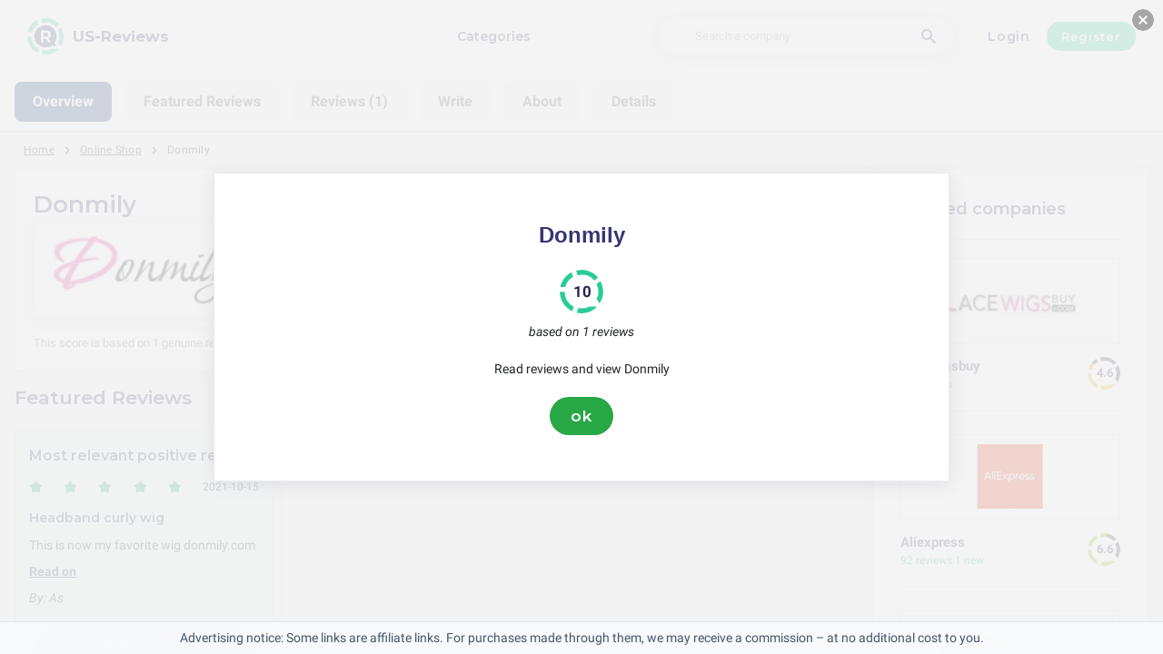

--- FILE ---
content_type: text/html; charset=utf-8
request_url: https://us-reviews.com/online-shop/donmily-reviews
body_size: 14561
content:
<!DOCTYPE html><html lang="en-us"><head><meta charset="utf-8"/><meta http-equiv="content-language" content="en-us"><meta name="google-site-verification" content="wDyfHT-o5RLYABQ_49lmURZpOVXeWqzRbN0HdJkYIfQ" /><meta name="viewport" content="width=device-width, initial-scale=1, shrink-to-fit=no"/><link rel="preconnect" href="https://fonts.gstatic.com"><link rel="icon" type="image/svg+xml" href="/assets/images/ri-images/logo.svg"><link rel="icon" type="image/svg+xml" href="/assets/images/ri-images/logo-white.svg"><link rel="stylesheet" href="/dist/styles/ri.css?v4=true"/><link rel="search" type="application/opensearchdescription+xml" title="US-Reviews" href="/opensearch.xml" /><meta property="og:site_name" content="US-Reviews" /><title>Shocking Honesty: Donmily Reviews 2026</title><meta itemprop="name" content="Shocking Honesty: Donmily Reviews 2026"><meta name="twitter:title" content="Shocking Honesty: Donmily Reviews 2026"><meta property="og:title" content="Shocking Honesty: Donmily Reviews 2026" /><meta name="description" content="1 reviews about Donmily in 2026 on service, quality and price — from praise to complaints. Discover what customers really think." /><meta itemprop="description" content="1 reviews about Donmily in 2026 on service, quality and price — from praise to complaints. Discover what customers really think."><meta name="twitter:description" content="1 reviews about Donmily in 2026 on service, quality and price — from praise to complaints. Discover what customers really think."><meta property="og:description" content="1 reviews about Donmily in 2026 on service, quality and price — from praise to complaints. Discover what customers really think." /><meta itemprop="image" content="https://us-reviews.com/uploads/files/import/hectorator/donmilycom-1592421310.png"><meta name="twitter:image:src" content="https://us-reviews.com/img/500/0/https://us-reviews.com/uploads/files/import/hectorator/donmilycom-1592421310.png"><meta property="og:image" content="https://us-reviews.com/uploads/files/import/hectorator/donmilycom-1592421310.png" /><meta property="og:type" content="article" /><meta property="article:published_time" content="2020-06-15CEST15:24:59+01:00" /><meta property="article:modified_time" content="2024-11-29CET00:00:00+01:00" /><meta name="robots" content="index,follow"><link rel="canonical" href="https://us-reviews.com/online-shop/donmily-reviews" /><meta property="og:url" content="https://us-reviews.com/online-shop/donmily-reviews" /><script> 
 enScroll=!1;const lStor=localStorage,sStor=sessionStorage,doc=document,docEl=document.documentElement,docBody=document.body,docLoc=document.location,w=window,s=screen,nav=navigator||{};function a(){const k="G-92L1BX2N5G",t=()=>Math.floor(Math.random()*1e9)+1,n=()=>Math.floor(Date.now()/1e3),y=()=>(sStor._p||(sStor._p=t()),sStor._p),v=()=>t()+"."+n(),p=()=>(lStor.cid_v4||(lStor.cid_v4=v()),lStor.cid_v4),m=lStor.getItem("cid_v4"),u=()=>m?void 0:enScroll==!0?void 0:"1",l=()=>(sStor.sid||(sStor.sid=n()),sStor.sid),d=()=>{if(!sStor._ss)return sStor._ss="1",sStor._ss;if(sStor.getItem("_ss")=="1")return void 0},r="1",h=()=>{if(sStor.sct)if(enScroll==!0)return sStor.sct;else x=+sStor.getItem("sct")+ +r,sStor.sct=x;else sStor.sct=r;return sStor.sct},e=docLoc.search,f=new URLSearchParams(e),a=["q","s","search","query","keyword"],g=a.some(t=>e.includes("&"+t+"=")||e.includes("?"+t+"=")),i=()=>g==!0?"view_search_results":enScroll==!0?"scroll":"page_view",b=()=>enScroll==!0?"90":void 0,j=()=>{if(i()=="view_search_results"){for(let e of f)if(a.includes(e[0]))return e[1]}else return void 0},o=encodeURIComponent,_=e=>{let t=[];for(let n in e)e.hasOwnProperty(n)&&e[n]!==void 0&&t.push(o(n)+"="+o(e[n]));return t.join("&")},O=!1,C="https://www.google-analytics.com/g/collect",E=_({v:"2",tid:k,_p:y(),sr:(s.width*w.devicePixelRatio+"x"+s.height*w.devicePixelRatio).toString(),ul:(nav.language||void 0).toLowerCase(),cid:p(),_fv:u(),_s:"1",dl:docLoc.origin+docLoc.pathname+e,dt:doc.title||void 0,dr:doc.referrer||void 0,sid:l(),sct:h(),seg:"1",en:i(),"epn.percent_scrolled":b(),"ep.search_term":j(),_ss:d(),_dbg:O?1:void 0}),c=C+"?"+E;if(nav.sendBeacon)nav.sendBeacon(c);else{let e=new XMLHttpRequest;e.open("POST",c,!0)}}a();function sPr(){return(docEl.scrollTop||docBody.scrollTop)/((docEl.scrollHeight||docBody.scrollHeight)-docEl.clientHeight)*100}doc.addEventListener("scroll",sEv,{passive:!0});function sEv(){const e=sPr();if(e<90)return;enScroll=!0,a(),doc.removeEventListener("scroll",sEv,{passive:!0})} 
 </script><script type="application/ld+json" data-business-unit-json-ld="true">{
 "@context": "https://schema.org",
 "@graph": [
 {
 "@type": "Organization",
 "@id": "https://www.reviews-international.com/#/schema/Organization/1",
 "name": "Reviews International",
 "legalName": "Reviews International vof",
 "url": "https://www.reviews-international.com",
 "description": "Read reviews. Write reviews. Find companies.",
 "logo": {
 "@id": "https://www.reviews-international.com/#/schema/ImageObject/Logo/1"
 },
 "email": "support@reviews-international.com",
 "address": {
 "@type": "PostalAddress",
 "@id": "https://www.reviews-international.com/#/schema/PostalAddress/NL",
 "streetAddress": "Brouwersgracht 238",
 "addressLocality": "Amsterdam",
 "addressCountry": "NL",
 "postalCode": "1013HE Amsterdam"
 }
 },
 {
 "@type": "Organization",
 "@id": "https://us-reviews.com/#/schema/Organization/Redaktion",
 "name": "US-Reviews Editorial Team",
 "url": "https://us-reviews.com/",
 "description": "The US-Reviews editorial team is responsible for content management, classification and quality assurance of information on the platform.",
 "parentOrganization": {
 "@id": "https://www.reviews-international.com/#/schema/Organization/1"
 }
 },
 {
 "@type": "ImageObject",
 "@id": "https://www.reviews-international.com/#/schema/ImageObject/Logo/1",
 "url": "https://reviews-international.com/logo.png",
 "contentUrl": "https://reviews-international.com/logo.png",
 "width": {
 "@type": "QuantitativeValue",
 "value": 512,
 "unitCode": "E37",
 "unitText": "pixel"
 },
 "height": {
 "@type": "QuantitativeValue",
 "value": 512,
 "unitCode": "E37",
 "unitText": "pixel"
 },
 "caption": "Reviews International Logo",
 "name": "Reviews International"
 },
 {
 "@type": "WebSite",
 "@id": "https://us-reviews.com/#/schema/WebSite/1",
 "url": "https://us-reviews.com/",
 "name": "US-Reviews",
 "description": "Experiences & reviews from real customers. Read and share honest reviews about thousands of companies and help others with their choice..",
 "publisher": {
 "@id": "https://www.reviews-international.com/#/schema/Organization/1"
 },
 "copyrightHolder": {
 "@id": "https://www.reviews-international.com/#/schema/Organization/1"
 },
 "potentialAction": [
 {
 "@type": "SearchAction",
 "target": {
 "@type": "EntryPoint",
 "urlTemplate": "https://us-reviews.com/search?q={search_term_string}"
 },
 "query-input": "required name=search_term_string"
 }
 ],
 "inLanguage": "en_US"
 },
 {
 "@type": "WebPage",
 "@id": "https://us-reviews.com/online-shop/donmily-reviews",
 "url": "https://us-reviews.com/online-shop/donmily-reviews",
 "name": "Donmily Reviews",
 "description": "1 reviews about Donmily in [year] on service, quality and price — from praise to complaints. Discover what customers really think.",
 "isPartOf": {
 "@id": "https://us-reviews.com/#/schema/WebSite/1"
 },
 "inLanguage": "en_US",
 "breadcrumb": {
 "@id": "https://us-reviews.com/online-shop/donmily-reviews/#/schema/BreadcrumbList/1"
 },
 "about": {
 "@id": "https://us-reviews.com/online-shop/donmily-reviews"
 },
 "mainEntity": {
 "@id": "https://us-reviews.com/#/schema/Organization/www.donmily.com"
 },
 "primaryImageOfPage": {
 "@id": "https://us-reviews.com/#/schema/ImageObject/www.donmily.com"
 },
 "hasPart": {
 "@id": "https://us-reviews.com/#/schema/DataSet/www.donmily.com/1"
 },
 "reviewedBy": {
 "@type": "Organization"
 },
 "dateModified": "2024-11-29"
 },
 {
 "@type": "BreadcrumbList",
 "@id": "https://us-reviews.com/online-shop/donmily-reviews/#/schema/BreadcrumbList/1",
 "itemListElement": [
 {
 "@type": "ListItem",
 "position": 1,
 "name": "Home",
 "item": "https://us-reviews.com/",
 "sameAs": "https://us-reviews.com/"
 },
 {
 "@type": "ListItem",
 "position": 2,
 "name": "Online Shop",
 "item": "https://us-reviews.com/online-shop",
 "sameAs": "https://us-reviews.com/online-shop"
 },
 {
 "@type": "ListItem",
 "position": 3,
 "name": "Donmily Reviews",
 "item": {
 "@id": "https://us-reviews.com/online-shop/donmily-reviews"
 }
 }
 ]
 },
 {
 "@type": "ImageObject",
 "@id": "https://us-reviews.com/#/schema/ImageObject/www.donmily.com",
 "url": "https://us-reviews.com/uploads/files/import/hectorator/donmilycom-1592421310.png",
 "contentUrl": "https://us-reviews.com/uploads/files/import/hectorator/donmilycom-1592421310.png"
 },
 {
 "@type": "LocalBusiness",
 "@id": "https://us-reviews.com/#/schema/Organization/www.donmily.com",
 "url": "https://us-reviews.com/online-shop/donmily-reviews",
 "sameAs": "https://www.donmily.com",
 "name": "Donmily",
 "description": "Donmily",
 "address": {
 "@type": "PostalAddress",
 "addressCountry": "US" },
 "image": {
 "@id": "https://us-reviews.com/#/schema/ImageObject/www.donmily.com"
 },
 "aggregateRating": {
 "@type": "AggregateRating",
 "bestRating": "5",
 "worstRating": "1",
 "ratingValue": "5",
 "reviewCount": "1"
 }
 ,"review": [
 {
 "@type": "Review",
 "author": {
 "@type": "Person",
 "name": "As" },
 "datePublished": "2021-10-15CEST09:01:227200",
 "headline": "Headband curly wig",
 "reviewBody": "This is now my favorite wig 
donmily.com",
 "reviewRating": {
 "@type": "Rating",
 "bestRating": "5",
 "worstRating": "1",
 "ratingValue": "5"
 },
 "publisher": {
 "@id": "https://www.reviews-international.com/#/schema/Organization/1"
 },
 "inLanguage": "en_US"
 }
 ]
 }

 ]
}</script><script type="application/ld+json" data-business-unit-json-ld-dataset="true">{
 "@context": [
 "https://schema.org",
 {
 "csvw": "http://www.w3.org/ns/csvw#"
 }
 ],
 "@graph": {
 "@type": "Dataset",
 "@id": "https://us-reviews.com/#/schema/DataSet/www.donmily.com/1",
 "name": "Donmily",
 "description": "Diagram with review-data of Donmily, by Reviews International.",
 "license" : "https://creativecommons.org/publicdomain/zero/1.0/",
 "isAccessibleForFree" : true,
 "creator": {
 "@id": "https://www.reviews-international.com/#/schema/Organization/1"
 },
 "publisher": {
 "@id": "https://www.reviews-international.com/#/schema/Organization/1"
 },
 "about": {
 "@id": "https://us-reviews.com/#/schema/Organization/www.donmily.com"
 },
 "mainEntity": {
 "@type": "Table",
 "csvw:tableSchema": {
 "csvw:columns": [
 {
 "csvw:name": "1 star",
 "csvw:datatype": "integer",
 "csvw:cells": [
 {
 "csvw:value": "0",
 "csvw:notes": [
 "0%"
 ]
 }
 ]
 },
 {
 "csvw:name": "2 stars",
 "csvw:datatype": "integer",
 "csvw:cells": [
 {
 "csvw:value": "0",
 "csvw:notes": [
 "0%"
 ]
 }
 ]
 },
 {
 "csvw:name": "3 stars",
 "csvw:datatype": "integer",
 "csvw:cells": [
 {
 "csvw:value": "0",
 "csvw:notes": [
 "0%"
 ]
 }
 ]
 },
 {
 "csvw:name": "4 stars",
 "csvw:datatype": "integer",
 "csvw:cells": [
 {
 "csvw:value": "0",
 "csvw:notes": [
 "0%"
 ]
 }
 ]
 },
 {
 "csvw:name": "5 stars",
 "csvw:datatype": "integer",
 "csvw:cells": [
 {
 "csvw:value": "1",
 "csvw:notes": [
 "100%"
 ]
 }
 ]
 },
 {
 "csvw:name": "Total",
 "csvw:datatype": "integer",
 "csvw:cells": [
 {
 "csvw:value": "1",
 "csvw:notes": [
 "100%"
 ]
 }
 ]
 }
 ]
 }
 }
 }
 }
 </script></head><body><svg style="display: none;"><defs><svg
 id="spinner-cart-icon"
 viewBox="0 0 24 24"
 preserveAspectRatio="xMaxYMax meet"
 ><path d="M8.7,22.2a2.4,2.4,0,1,0,2.4,2.4A2.4,2.4,0,0,0,8.7,22.2ZM1.5,3V5.4H3.9l4.32,9.108L6.6,17.448A2.32,2.32,0,0,0,6.3,18.6,2.407,2.407,0,0,0,8.7,21H23.1V18.6H9.2a.3.3,0,0,1-.3-.3l.036-.144L10.02,16.2h8.94a2.389,2.389,0,0,0,2.1-1.236l4.3-7.788A1.172,1.172,0,0,0,25.5,6.6a1.2,1.2,0,0,0-1.2-1.2H6.552L5.424,3ZM20.7,22.2a2.4,2.4,0,1,0,2.4,2.4A2.4,2.4,0,0,0,20.7,22.2Z" transform="translate(-1.5 -3)"/></svg><svg 
 id="spinner-support-icon"
 viewBox="0 0 24 24"
 preserveAspectRatio="xMaxYMax meet"
 ><path d="M5,9.75a1.5,1.5,0,0,0-1.5-1.5H2.75a3,3,0,0,0-3,3V13.5a3,3,0,0,0,3,3H3.5A1.5,1.5,0,0,0,5,15ZM21.25,16.5a3,3,0,0,0,3-3V11.25a3,3,0,0,0-3-3H20.5A1.5,1.5,0,0,0,19,9.75V15a1.5,1.5,0,0,0,1.5,1.5ZM12,0A12.228,12.228,0,0,0,0,12v.75a.75.75,0,0,0,.75.75H1.5a.75.75,0,0,0,.75-.75V12a9.75,9.75,0,0,1,19.5,0h-.006c0,.114.006,7.768.006,7.768a1.982,1.982,0,0,1-1.982,1.982H18a2.25,2.25,0,0,0-2.25-2.25h-1.5a2.25,2.25,0,0,0,0,4.5h5.518A4.232,4.232,0,0,0,24,19.768V12A12.228,12.228,0,0,0,12,0Z" transform="translate(0.25)"/></svg><svg
 id="spinner-price-icon"
 viewBox="0 0 24 24"
 preserveAspectRatio="xMaxYMax meet"
 ><path d="M16.645,22.7a.642.642,0,0,0-.773-.5,11.255,11.255,0,0,1-2.434.29,6.9,6.9,0,0,1-6.507-4.578h6.09a.643.643,0,0,0,.627-.5l.341-1.519a.643.643,0,0,0-.627-.784H6.173a11.565,11.565,0,0,1,.007-2.263h7.853a.643.643,0,0,0,.628-.505l.349-1.594a.643.643,0,0,0-.628-.78H6.974a6.728,6.728,0,0,1,6.3-4.019,10.493,10.493,0,0,1,2.028.222.643.643,0,0,0,.75-.462L16.7,3.328a.642.642,0,0,0-.5-.8,15.6,15.6,0,0,0-2.822-.279A11.449,11.449,0,0,0,2.415,9.964H.643A.643.643,0,0,0,0,10.607V12.2a.643.643,0,0,0,.643.643H1.8a15.9,15.9,0,0,0-.01,2.263H.643A.643.643,0,0,0,0,15.75v1.519a.643.643,0,0,0,.643.643H2.256A11.222,11.222,0,0,0,13.373,26.25a13.362,13.362,0,0,0,3.273-.417.643.643,0,0,0,.471-.748L16.645,22.7Z" transform="translate(0 -2.25)"/></svg><svg
 id="spinner-delivery-icon"
 viewBox="0 0 24 24"
 preserveAspectRatio="xMaxYMax meet"
 ><path d="M23.4,13.2h-.6V9.146a1.8,1.8,0,0,0-.529-1.271L18.525,4.129A1.8,1.8,0,0,0,17.254,3.6H15.6V1.8A1.8,1.8,0,0,0,13.8,0H1.8A1.8,1.8,0,0,0,0,1.8v12a1.8,1.8,0,0,0,1.8,1.8h.6a3.6,3.6,0,1,0,7.2,0h4.8a3.6,3.6,0,1,0,7.2,0h1.8A.6.6,0,0,0,24,15V13.8A.6.6,0,0,0,23.4,13.2ZM6,17.4a1.8,1.8,0,1,1,1.8-1.8A1.8,1.8,0,0,1,6,17.4Zm12,0a1.8,1.8,0,1,1,1.8-1.8A1.8,1.8,0,0,1,18,17.4Zm3-7.8H15.6V5.4h1.654L21,9.146Z"/></svg><svg id="logo-mask" width="36" height="36" version="1.1" viewBox="36 36 36 36" xmlns="http://www.w3.org/2000/svg"><path transform="translate(36,36)" d="m-0.25977-0.16406v36.328h36.52v-36.328h-36.52zm18.76 0.16406a17.359 17.359 0 0 1 12.369 5.1309c0.38 0.38 0.73031 0.76969 1.0703 1.1797l-3.2988 2.4785a13.327 13.327 0 0 0-13.191-4.2793c-0.2 0.04-0.39008 0.11016-0.58008 0.16016l-1.3184-3.959a17.787 17.787 0 0 1 4.9492-0.71094zm-8.7305 1.8203 1.3301 3.9902a13.118 13.118 0 0 0-4.9395 4.6797 13.139 13.139 0 0 0-1.5801 3.7793h-4.2695a17.371 17.371 0 0 1 4.8203-9.1387 17.055 17.055 0 0 1 4.6387-3.3105zm23.891 7.4844a17.468 17.468 0 0 1-0.7207 18.609 1.544 1.544 0 0 0-0.16992-0.33984l-2.3691-3.3984a13.29 13.29 0 0 0-0.070313-12.371l3.3301-2.5zm-33.65 8.9551h4.1699a13.885 13.885 0 0 0 0.34961 3.3203 13.24 13.24 0 0 0 5.9805 8.2891 11.882 11.882 0 0 0 1.1094 0.60156l-1.3184 3.9688a17.494 17.494 0 0 1-10.301-15.939c0-0.08 0.0097656-0.16023 0.0097656-0.24023zm24.529 12.17h6.7402c-0.14 0.15-0.25844 0.29945-0.39844 0.43945a17.4 17.4 0 0 1-12.381 5.1309 17.773 17.773 0 0 1-4.3809-0.57031l1.3105-3.9395a13.544 13.544 0 0 0 3.0996 0.36914 13.445 13.445 0 0 0 6.0098-1.4297z" fill="currentColor"/><g id="r-symbol" transform="translate(36 36)"></g></svg></defs></svg><div data-component="navigation" id="nav-bar" data-theme="ri"><div id="js-menu-overlay" class="nav-overlay" data-visible="false">Overlay</div><div class="nav-inner-wrapper"><div class="max-width nav-inner" data-user=""><div class="nav-logo-container"><a href="/" class="nav-logo" aria-label="US-Reviews" title="US-Reviews"><img loading="lazy" src="/assets/images/ri-images/logo.svg" alt="" width="56" height="56" /><span> 
 US-Reviews </span></a></div><nav class="nav-main" id="nav-main" aria-expanded="false"><ul class="nav-main--items"><li><a href="/categories" title="Categories">Categories</a></li><!-- <li>--><!--">--><!--</a>--><!-- </li>--></ul><div class="finder__form"><form method="get" action="/search" class="nav-main--search" role="search"><input type="text" placeholder="Search a company" aria-label="Search a company" name="q" autocomplete="off" class="search-field"/><button type="submit" title="Search a company" aria-label="Search a company" class="search" style="right: 2rem;left:inherit"><i class="icon-search"></i></button></form><div class="search-form-autocomplete"><div class="autocomplete"><div class="autocomplete-loading">...</div><div class="autocomplete-list"><ul></ul></div></div></div></div><div class="nav-main--login"><a href="#login-form" id="js-login-open-login" title="Click to login"> 
 Login </a><a href="#login-form" id="js-login-open-register" title="Click to register"> 
 Register </a></div><!-- <ul class="nav-main--bottom">--><!-- <li class="header__bottom-item">--><!--">--><!--</a>--><!-- </li>--><!-- </ul>--></nav><button id="js-menu-toggle" class="nav-toggle" aria-pressed="false"><span>Toggle</span></button></div></div><div data-component="login-signup-dialog" class="login-signup-dialog" id="login-signup-dialog" aria-hidden="true" data-theme="ri"><div class="login-signup-dialog__holder"><div class="login-signup-dialog__close-and-back"><a href="#" class="dialog-back js-close-form" title="Back">Back</a><button id="js-close-form" class="dialog-close js-close-form" data-isCloseButton><span>Sluiten</span></button></div><div class="login-signup-dialog__image"><div class="img" style="background-image: url('/assets/images/ri-images/Circle-hero.svg')"></div><!--<a href="#" title="How does it work?">How does it work?</a>--></div><div class="login-signup-dialog__form" data-hastabs><div class="tabs" role="tablist" aria-label="Inloggen of aanmelden"><button class="tabs__tab" role="tab" aria-selected="true" aria-controls="panel-login" id="tab-login" title="Login"> 
 Login </button><button class="tabs__tab" role="tab" aria-selected="false" aria-controls="panel-register" id="tab-register" tabindex="-1" title="Register"> 
 Register </button></div><div tabindex="0" role="tabpanel" id="panel-login" aria-labelledby="tab-login"><div data-component="login-form" class="login-form"><form action="/login" autocomplete="off" method="post"><div class="angular-style"><input 
 id="popup-username" 
 type="email" 
 name="username" 
 minlength="2" 
 autocomplete="off" 
 aria-required="true" 
 aria-labelledby="login-form-username" 
 placeholder="Your e-mail address" 
 /><label id="login-form-username" for="popup-username">Your e-mail address</label></div><div class="angular-style"><input 
 id="popup-password" 
 type="password" 
 name="password" 
 autocomplete="off" 
 data-skipvalidation 
 aria-required="true" 
 placeholder="Password" 
 aria-labelledby="login-form-password" 
 /><label id="login-form-password" for="popup-password">Password</label></div><div class="login-form__submit"><button disabled type="submit" class="button" title="Login"> 
 Login </button><a href="/forgot" title="Forgot your password?">Forgot your password?</a></div></form></div></div><div tabindex="0" role="tabpanel" id="panel-register" aria-labelledby="tab-register" hidden><div data-component="signup-form" class="signup-form"><!--<p>Maak een account aan als</p>--><form class="signup-form__radio"><label class="is-radio"><input 
 type="radio" 
 name="form-type" 
 value="reviewer" 
 
 checked /><span> 
 Reviewer </span></label></form><div class="sign-up-review-form signup-form__type signup-form__type--reviewer active"><form method="post" action="/signup"><div class="angular-style"><label for="34388">Your name</label><input id="34388" type="text" minlength="2" maxlength="16" name="name" aria-required="true" placeholder="Your name" /></div><div class="angular-style"><label for="9115">Your e-mail address</label><input id="9115" name="email" type="email" aria-required="true" placeholder="Your e-mail address"/></div><div class="angular-style"><label for="2516">Password</label><input id="2516" type="password" name="password" aria-required="true" placeholder="Password" 
 data-errormsg="Your password should at least have 8 characters, with at least a symbol, upper and lower case letters and a number." /></div><label class="is-checkbox"><input type="checkbox" name="privacy" aria-required="true" /><span class="checktext">I agree to the Terms and Conditions</span></label><div class="signup-form__submit signup-form__submit--center"><button 
 type="submit" 
 class="button button--lg" 
 disabled 
 title="Register" 
 > 
 Register </button></div><input id="input-account-type-2" type="hidden" name="account-type" /></form></div></div></div></div></div></div></div><div class="main-scroll-container" id="main-scroll-container"><link rel="stylesheet" href="https://unpkg.com/swiper/swiper-bundle.min.css"><script src="https://unpkg.com/swiper/swiper-bundle.min.js"></script><div class="menu-container"><div class="swiper navigation-swiper" tabindex="0"><div class="swiper-wrapper"><div class="swiper-slide" data-hash="upgraded-about">Overview</div><div class="swiper-slide" data-hash="showcased">Featured Reviews</div><div class="swiper-slide" data-hash="laatste-reviews">Reviews (1)</div><div class="swiper-slide" data-hash="create-review-form">Write</div><div class="swiper-slide" data-hash="about">About</div><div class="swiper-slide" data-hash="details">Details</div></div></div></div><div class="content-wrapper upgraded" data-view="company-page-unpaid" id="header-company"><div class="component-wrapper max-width"><nav data-component="breadcrumb" class="breadcrumb max-width"><ul><li><a href="/">Home</a></li><li><a href="/online-shop">Online Shop</a></li><li><a href="https://us-reviews.com/online-shop/donmily-reviews"><span class="selected-breadcrumb">Donmily</span></a></li></ul></nav></div><div class="component-wrapper layout-container max-width"><main><section data-component="review-about" class="review-about" data-theme="ri"><div class="review-about__wrapper upgraded-about" id="upgraded-about"><h1><span>Donmily</span><span class="review-count review-upgrade" style="float:right;"><a href="#reviews">1 reviews</a></span></h1><div class="rating-wrapper"><div class="banner-left layout__aside upgraded-aside"><div class="logo-and-score"><div class="image-container"><img src="/img/220/89/uploads/files/import/hectorator/donmilycom-1592421310.png" alt="Donmily brand logo for reviews of online shopping for Personal care products" width="220px" height="89px"
 onerror="this.className='error-image';this.onerror=null; this.src='/assets/images/review-about01.png'"
 /></div><div class="total-score"><div class="rating-spinner rating-spinner--big rating-spinner--score rating-100"><div class="group"><div class="color-wheel"></div><div class="dash"><svg viewBox="0 0 36 36"><use xlink:href="#logo-mask"></use></svg></div></div></div></div></div></div><div class="would-buy-again"><strong>100%</strong> Would buy here again </div><div class="banner-main layout__main bird-rating-block" ><div class="ratings-container"><div class="info-item"><div class="rating-spinner rating-spinner--icon rating-100 rating-spinner--big"><div class="group"><div class="color-wheel"></div><div class="dash"><svg viewBox="0 0 36 36"><use xlink:href="#logo-mask"></use></svg></div></div><div class="icon-wrapper"><svg class="cart"><use href="#spinner-cart-icon"></use></svg></div></div><div class="info-text">Ordering <strong>10</strong></div></div><div class="info-item"><div class="rating-spinner rating-spinner--icon rating-spinner--big rating-100"><div class="group"><div class="color-wheel"></div><div class="dash"><svg viewBox="0 0 36 36"><use xlink:href="#logo-mask"></use></svg></div></div><div class="icon-wrapper"><svg class="support"><use href="#spinner-support-icon"></use></svg></div></div><div class="info-text">Service <strong>10</strong></div></div><div class="info-item"><div class="rating-spinner rating-spinner--icon rating-spinner--big rating-100"><div class="group"><div class="color-wheel"></div><div class="dash"><svg viewBox="0 0 36 36"><use xlink:href="#logo-mask"></use></svg></div></div><div class="icon-wrapper"><svg class="price"><use href="#spinner-price-icon"></use></svg></div></div><div class="info-text">Pricing <strong>10</strong></div></div><div class="info-item"><div class="rating-spinner rating-spinner--icon rating-spinner--big rating-100"><div class="group"><div class="color-wheel"></div><div class="dash"><svg viewBox="0 0 36 36"><use xlink:href="#logo-mask"></use></svg></div></div><div class="icon-wrapper"><svg class="delivery"><use href="#spinner-delivery-icon"></use></svg></div></div><div class="info-text">Delivery <strong>10</strong></div></div></div></div></div><p class="transparenz-hinweis">
 This score is based on 1 genuine reviews submitted via US-Reviews since 2021. </p></div><br><div id="showcased"><h2 class="mobile-margin">Featured Reviews</h2><section class="review-slider slider-with-arrows"><div class="review-slider__slider-wrapper spotlight"><div class="review-slider__slides slider spotlight"><div class="card-survey spotlight positive"><div class="spotlight-heading"><h4>Most relevant positive review</h4></div><div class="spotlight-ratings"><div class="ratings-block ratings-block-filter"><div class="ratings-block__container1"><div class="ratings-block__block"><div class="rating-stars" data-value="5"><div><i class="icon-star"></i></div><div><i class="icon-star"></i></div><div><i class="icon-star"></i></div><div><i class="icon-star"></i></div><div><i class="icon-star"></i></div></div>&nbsp; <span>2021-10-15</span></div></div></div></div><div class="card-survey__content spotlight"><h5> 
 Headband curly wig </h5><p>This is now my favorite wig 
donmily.com <a class="card-survey__content-link" href="#21559" 
 title="Read on">Read on</a><em>By: 
 <span> 
 As </span></em></p></div><button class="spotlight-button" data-val="positive"> 
 All positive reviews </button></div><form method="post" id="spotlightForm" action="/online-shop/donmily-reviews?from=spotlight#reviews"><input type="hidden" name="spotLightFilter" id="spotlightFilter"></form></div></div></section></div><br></section><br><section data-component="reviews" class="reviews new-upgrade" id="laatste-reviews"><header><h2 id="reviews">Reviews (1)</h2><!-- <h2 id="reviews" style="display: inline-block; vertical-align: middle;">Bewertungen (234)</h2>--><div class="reviews-header"><!-- <a href="#" class="btnclass historic-graph-link">--><!--</a>--><form id="reviews-filter" method="post"><select class="reviews__order" id="filter-options" aria-label="Sort"><option class="filter-option" value="From new to old" 
 > 
 From new to old </option><option class="filter-option" value="From old to new" 
 > 
 From old to new </option><option class="filter-option" value="From high to low" 
 > 
 From high to low </option><option class="filter-option" value="From low to high" 
 > 
 From low to high </option></select><input id="input-selected" type="hidden" name="selected-filter" /></form></div><!-- <div id="graphLightbox" class="lightbox">--><!-- <div class="lightbox-content">--><!-- <span class="close-lightbox">&times;</span>--><!-- <img src="https://datavizproject.com/wp-content/uploads/types/Line-Graph.png" alt="Historic Graph">--><!-- </div>--><!-- </div>--></header><form method="post" id="startFilterForm"><div class="filter-ratings-block-filter"><div class="ratings-block ratings-block-filters"><div class="ratings-block__containers filterLabels"><label><h3>Filter</h3></label></div></div><div class="ratings-block ratings-block-filter"><div class="ratings-block__container startFilter "><div class="ratings-block__block"><div class="rating-stars" data-value="5"><div><i class="icon-star"></i></div><div><i class="icon-star"></i></div><div><i class="icon-star"></i></div><div><i class="icon-star"></i></div><div><i class="icon-star"></i></div></div><input type="checkbox" name="starRatingFilter[]" value="5"><p>&nbsp; (1)</p></div></div></div><div class="ratings-block ratings-block-filter"><div class="ratings-block__container startFilter "><div class="ratings-block__block"><div class="rating-stars" data-value="4"><div><i class="icon-star"></i></div><div><i class="icon-star"></i></div><div><i class="icon-star"></i></div><div><i class="icon-star"></i></div><div><i class="icon-star"></i></div></div><input type="checkbox" data-val="selected" name="starRatingFilter[]" value="4"><p>&nbsp;(0)</p></div></div></div><div class="ratings-block ratings-block-filter"><div class="ratings-block__container startFilter "><div class="ratings-block__block"><div class="rating-stars" data-value="3"><div><i class="icon-star"></i></div><div><i class="icon-star"></i></div><div><i class="icon-star"></i></div><div><i class="icon-star"></i></div><div><i class="icon-star"></i></div></div><input type="checkbox" name="starRatingFilter[]" value="3"><p>&nbsp; (0)</p></div></div></div><div class="ratings-block ratings-block-filter "><div class="ratings-block__container startFilter "><div class="ratings-block__block"><div class="rating-stars" data-value="2"><div><i class="icon-star"></i></div><div><i class="icon-star"></i></div><div><i class="icon-star"></i></div><div><i class="icon-star"></i></div><div><i class="icon-star"></i></div></div><input type="checkbox" name="starRatingFilter[]" value="2"><p>&nbsp; (0)</p></div></div></div><div class="ratings-block ratings-block-filter" data-val="1"><div class="ratings-block__container startFilter "><div class="ratings-block__block"><div class="rating-stars" data-value="1"><div><i class="icon-star"></i></div><div><i class="icon-star"></i></div><div><i class="icon-star"></i></div><div><i class="icon-star"></i></div><div><i class="icon-star"></i></div></div><input type="checkbox" name="starRatingFilter[]" value="1"><p>&nbsp; (0)</p></div></div></div><div class="ratings-block ratings-block-filter"><div class="ratings-block__container"><div class="ratings-block__block"><a href="#" rel="nofollow" id="resetFilter">Reset Filter</a></div></div></div></div></form><ul id="js-reviews-list" class="reviews__list"><li id="js-reviews-empty" class="reviews__empty"><h3>No reviews yet!</h3><p><br> 
 Find companies you have experience with and write reviews about them! Your reviews contribute to a more transparent market and improve the reliability of companies. 
 </p></li><li data-status="" id="21559"><div class="reviews__ratings layout__aside"><div class="ratings-block" data-component="ratings-block"><div class="ratings-block__container"><div class="ratings-block__block"><p>Ordering</p><div class="rating-stars" data-value="5"><div><i class="icon-star"></i></div><div><i class="icon-star"></i></div><div><i class="icon-star"></i></div><div><i class="icon-star"></i></div><div><i class="icon-star"></i></div></div></div><div class="ratings-block__block"><p>Service</p><div class="rating-stars" data-value="5"><div><i class="icon-star"></i></div><div><i class="icon-star"></i></div><div><i class="icon-star"></i></div><div><i class="icon-star"></i></div><div><i class="icon-star"></i></div></div></div><div class="ratings-block__block"><p>Pricing</p><div class="rating-stars" data-value="5"><div><i class="icon-star"></i></div><div><i class="icon-star"></i></div><div><i class="icon-star"></i></div><div><i class="icon-star"></i></div><div><i class="icon-star"></i></div></div></div><div class="ratings-block__block"><p>Delivery</p><div class="rating-stars" data-value="5"><div><i class="icon-star"></i></div><div><i class="icon-star"></i></div><div><i class="icon-star"></i></div><div><i class="icon-star"></i></div><div><i class="icon-star"></i></div></div></div><div class="ratings-block__bottom"><strong>Would buy here again</strong><div class="button--yes-or-no" data-yes="Yes" data-no="No" data-value="yes"></div></div></div><div class="ratings-block__total"><strong>Overall</strong><div class="rating-spinner rating-spinner--darkmode rating-100"><div class="group"><div class="color-wheel"></div><div class="dash"><svg viewBox="0 0 36 36"><use xlink:href="#logo-mask"></use></svg></div></div></div></div></div></div><div class="review-container layout__main bird-review-container"><section class="review-reply" data-component="review-reply"><div class="inner-wrapper"><h3><strong class="review-reply-title">Headband curly wig</strong><time style="float:right;font-weight:normal;font-size:85%" datetime="2021-10-15 09:01:22"> 
 October 15, 2021 </time></h3><p>This is now my favorite wig <br /> 
donmily.com</p><div class="review-reply__footer"><figure class="user-tag"><div class="avatar"><div class="avatar--first-letter"> 
 A </div></div><figcaption><span> 
 As </span><span>2 review(s)</span></figcaption></figure><div class="review-reply__assets"><a href="javascript://" data-id="/online-shop/donmily-reviews/21559/useful" title="That was helpful" class="review-nuttig-click" 
 ><i class="icon-thumbs-up"></i><span class="nutt">36</span></a><a href="#" class="show-reviews" data-id="21559" 
 title="Comments"><i class="icon-comment"></i><span>0</span></a></div><button type="button" data-id="21559" 
 class="button button--primary hide-for-mobile show-reaction">Reply</button><button class="flag-icon-button" data-id="21559" aria-label="Flag review"><svg viewBox="0 0 16 16" xmlns="http://www.w3.org/2000/svg" width="16px" height="16px"><path fill-rule="evenodd" clip-rule="evenodd" d="M3 .25V0H2v16h1V9.25h11.957l-4.5-4.5 4.5-4.5H3Zm0 1v7h9.543l-3.5-3.5 3.5-3.5H3Z"></path></svg></button><div class="review-reply__rating-button show-for-mobile"><div class="rating-spinner rating-100"><div class="group"><div class="color-wheel"></div><div class="dash"><svg viewBox="0 0 36 36"><use xlink:href="#logo-mask"></use></svg></div></div></div></div><div class="review-reply__rating-block"><span class="review-reply__rating-block-chevron"></span><div class="ratings-block" data-component="ratings-block"><div class="ratings-block__container"><div class="ratings-block__block"><p>Ordering</p><div class="rating-stars" data-value="5"><div><i class="icon-star"></i></div><div><i class="icon-star"></i></div><div><i class="icon-star"></i></div><div><i class="icon-star"></i></div><div><i class="icon-star"></i></div></div></div><div class="ratings-block__block"><p>Service</p><div class="rating-stars" data-value="5"><div><i class="icon-star"></i></div><div><i class="icon-star"></i></div><div><i class="icon-star"></i></div><div><i class="icon-star"></i></div><div><i class="icon-star"></i></div></div></div><div class="ratings-block__block"><p>Pricing</p><div class="rating-stars" data-value="5"><div><i class="icon-star"></i></div><div><i class="icon-star"></i></div><div><i class="icon-star"></i></div><div><i class="icon-star"></i></div><div><i class="icon-star"></i></div></div></div><div class="ratings-block__block"><p>Delivery</p><div class="rating-stars" data-value="5"><div><i class="icon-star"></i></div><div><i class="icon-star"></i></div><div><i class="icon-star"></i></div><div><i class="icon-star"></i></div><div><i class="icon-star"></i></div></div></div><div class="ratings-block__bottom"><strong>Would buy here again</strong><div class="button--yes-or-no" data-yes="Yes" data-no="No" data-value="yes"></div></div></div><div class="ratings-block__total"><strong>Overall</strong><div class="rating-spinner rating-spinner--darkmode rating-100"><div class="group"><div class="color-wheel"></div><div class="dash"><svg viewBox="0 0 36 36"><use xlink:href="#logo-mask"></use></svg></div></div></div></div></div></div></div></div></section><section data-component="review-reply-form" class="review-reply-form review-reply-21559" data-id="21559"><form action="/reviews/reply/21559" method="post" id="review-reply-form-21559"><div class="review-reply-form__form-row"><div class="review-reply-form__form-col"><input id="name-21559" name="name" required="required" type="text" placeholder="Your name" aria-required="true" aria-label="name"></div><div class="review-reply-form__form-col"><input id="email-21559" name="email" required="required" type="email" placeholder="Your e-mail address" aria-required="true" aria-label="email"></div></div><textarea aria-required="true" id="description-21559" name="description" required="required" placeholder="Write a response..."></textarea><div class="review-reply-form__info"><br><div><input type="checkbox" id="check-21559" name="check" aria-labelledby="review-reply-form-agree"><label for="check" id="review-reply-form-agree"> 
 I agree to the Terms and Conditions </label></div></div><div class="row row__footer"><p class="account-already">Do you already have an account? <a id="js-login-open-review-comment" class="review-comment-login" href="#login-form" >Login</a></p><button type="button" class="button button--secondary cancel-button"> 
 Cancel </button><button type="submit" class="button button--primary save-button" disabled> 
 Send your response </button><input type="hidden" name="current-uri" value="/online-shop/donmily-reviews" /></div></form></section></div></li></ul></section><section data-component="share-experience" class="share-experience" id="create-review-form"><header id="write-review"><h2> 
 Write your own review </h2><div class="share-experience__help"> 
 Do you already have an account? <a href="#" title="Login"> 
 Login </a></div></header><div class="share-experience__wrap"><aside class="layout__aside"><div class="share-experience__review"><div class="share-experience__ratings" id="experience__ratings"><h5 class="hide-for-desktop">Beoordeling:</h5><div class="share-experience__review-field"><p id="share-experience-order">Ordering</p><ul class="share-experience__review-rating bestellen" role="radiogroup" aria-label="share-experience-stars-1"><li class="share-experience__review-star" role="radio" aria-checked="false" aria-labelledby="share-experience-order"><i class="icon-star"></i></li><li class="share-experience__review-star" role="radio" aria-checked="false" aria-labelledby="share-experience-order"><i class="icon-star"></i></li><li class="share-experience__review-star" role="radio" aria-checked="false" aria-labelledby="share-experience-order"><i class="icon-star"></i></li><li class="share-experience__review-star" role="radio" aria-checked="false" aria-labelledby="share-experience-order"><i class="icon-star"></i></li><li class="share-experience__review-star" role="radio" aria-checked="false" aria-labelledby="share-experience-order"><i class="icon-star"></i></li></ul></div><div class="share-experience__review-field"><p id="share-experience-service">Service</p><ul class="share-experience__review-rating service" role="radiogroup" aria-label="share-experience-stars-2"><li class="share-experience__review-star" role="radio" aria-checked="false" aria-labelledby="share-experience-service"><i class="icon-star"></i></li><li class="share-experience__review-star" role="radio" aria-checked="false" aria-labelledby="share-experience-service"><i class="icon-star"></i></li><li class="share-experience__review-star" role="radio" aria-checked="false" aria-labelledby="share-experience-service"><i class="icon-star"></i></li><li class="share-experience__review-star" role="radio" aria-checked="false" aria-labelledby="share-experience-service"><i class="icon-star"></i></li><li class="share-experience__review-star" role="radio" aria-checked="false" aria-labelledby="share-experience-service"><i class="icon-star"></i></li></ul></div><div class="share-experience__review-field"><p id="share-experience-price">Pricing</p><ul class="share-experience__review-rating prijs" role="radiogroup" aria-label="share-experience-stars-3"><li class="share-experience__review-star" role="radio" aria-checked="false" aria-labelledby="share-experience-price"><i class="icon-star"></i></li><li class="share-experience__review-star" role="radio" aria-checked="false" aria-labelledby="share-experience-price"><i class="icon-star"></i></li><li class="share-experience__review-star" role="radio" aria-checked="false" aria-labelledby="share-experience-price"><i class="icon-star"></i></li><li class="share-experience__review-star" role="radio" aria-checked="false" aria-labelledby="share-experience-price"><i class="icon-star"></i></li><li class="share-experience__review-star" role="radio" aria-checked="false" aria-labelledby="share-experience-price"><i class="icon-star"></i></li></ul></div><div class="share-experience__review-field"><p id="share-experience-delivery">Delivery</p><ul class="share-experience__review-rating levering" role="radiogroup" aria-label="share-experience-stars-4"><li class="share-experience__review-star" role="radio" aria-checked="false" aria-labelledby="share-experience-delivery"><i class="icon-star"></i></li><li class="share-experience__review-star" role="radio" aria-checked="false" aria-labelledby="share-experience-delivery"><i class="icon-star"></i></li><li class="share-experience__review-star" role="radio" aria-checked="false" aria-labelledby="share-experience-delivery"><i class="icon-star"></i></li><li class="share-experience__review-star" role="radio" aria-checked="false" aria-labelledby="share-experience-delivery"><i class="icon-star"></i></li><li class="share-experience__review-star" role="radio" aria-checked="false" aria-labelledby="share-experience-delivery"><i class="icon-star"></i></li></ul></div></div><div class="share-experience__review-bottom"><strong id="share-experience-buyagain">Would buy here again</strong><label role="switch" class="toggle" aria-checked="true" aria-labelledby="share-experience-buyagain"><input type="checkbox" name="buyagain" class="share-experience-buyagain" aria-labelledby="share-experience-buyagain" checked><span></span></label></div><div class="share-experience__review-score"><strong>Overall</strong><div class="rating-spinner rating-spinner--darkmode rating-10"><div class="group"><div class="color-wheel"></div><div class="dash"><svg viewBox="0 0 36 36"><use xlink:href="#logo-mask"></use></svg></div></div></div></div></div></aside><div class="share-experience__form layout__main"><form action="/reviews/add/donmily-reviews" method="post" class="formreview" id="myReviewForm"><div class="share-experience__form-row"><div class="share-experience__form-col"><input type="text" placeholder="Your name" aria-required="true" name="name" id="name" /></div><div class="share-experience__form-col"><input id="email" type="email" placeholder="Your e-mail address" aria-required="true" name="email"></div></div><div class="hide-on-tablet"><input type="text" placeholder="What service or product did you buy?" aria-required="true" name="title" id="title"></div><textarea cols="1" rows="1" placeholder="Write your review here and give your review on the right. Tip: Give helpful criticism. Highlights various topics, such as customer services. Be specific and honest. Leave out personal information. Keep it friendly, but sincere." aria-required="true" name="description" id="description"></textarea><div class="share-experience__form-bottom"><button type="submit" class="button" disabled title="Send your review">Send your review</button><p>Do you already have an account? <a id="js-login-open-review" href="#login-form" title="Login"> 
 Login </a></p></div><input id="bestellen_rating" type="hidden" name="bestellen" value=""/><input id="service_rating" type="hidden" name="service" value=""/><input id="prijs_rating" type="hidden" name="prijs" value=""/><input id="levering_rating" type="hidden" name="levering" value=""/><input id="buyagain" type="hidden" name="buyagain" value="off"/></form></div></div></section><style> 
 .share-experience__review-bottom .toggle span:after { 
 content: "No"; 
 } 
 .share-experience__review-bottom .toggle input[type=checkbox]:checked+span:after { 
 content: "Yes"; 
 } 
 </style><br><br><div id="about"><div class="review-about__wrapper"><div class="title-wrapper ri_review_about"><h3>About Donmily</h3></div><p>Are you in search of braids that would portray you as elegant? Are you in search of specialized kinds of wigs that fit your style? Do you intend to get custom wigs and braids&nbsp;designed to fit your type of face? If you gave an affirmative response then you&rsquo;ve got to keep reading. Donmily is an outfit that specializes in making a different range of specialized wigs and virgin hair extensions. But what type of payments do they accept? How can customers track their orders? How long will it take for customers to receive their items? We can&rsquo;t say for sure but we suggest that you read the customer reviews of Donmily here to get good enough responses.</p><p><b>About Donmily</b><br> Donmily is a concern that focuses on making and retailing different types and ranges of human hair extensions. The outfit began in 2008 and they assert to retail virgin hair in the hair marketplace. They focus on high-quality 100% natural human hair products. Their products have been sold to the USA, Europe, and Africa with good reputation and feedback, more and more people are relying on their brand name. Strictly selected materials, experienced artisans, and the constant pursuit of maximum comfort make Donmily the synonym of reliability and cost-effectiveness.</p><p><b>Products and services offered by Donmily</b><br> Donmily offers a range of hair extensions which include human hair wigs, human hair weave, hair bundles with closures, closure &amp; frontal, and a list of other hair extensions. They have a blog where they keep viewers abreast of the latest trends in the hair extension market. They have their shipping policy, return policy, privacy policy, and other support services. Orders would be shipped ASAP after 24 hours payment verification. Donmily provides free shipping which takes 3-5 days for delivery and also overnight shipping which applies to the US only for $20 and takes 1-3 days to be delivered. They also offer<b>&nbsp;</b>a 100% Money Back Guarantee on Each Item. Please contact them within 48 hours (2 days) from the time you receive the item. A refund will be given once the item has been sent back in its original condition. Please note: There is No refund/exchange if the hair has been worn, cut, washed, or has any other damage and process. They will provide a RETURN period on unopened hair within (15) days from the date that you receive your hair. You are responsible for all return shipping costs. Donmily accepts payments via Credit cards: VISA, MasterCard, PayPal, and American Express. For more inquiries, please contact their customer support via email: support@Donmily.com or via WhatsApp at (562)259-8314.</p><p><b>Compliments, complaints, and Opinions</b><br> Have you acquired any virgin hair extensions from Donmily before? If yes, do you have any tips, suggestions, or reservations that you may want to posit? Would you recommend them to others? Did you encounter any issues in the course of placing your orders via their website? Kindly leave your honest review below and<b>&nbsp;</b>let us know what you think about their products.&nbsp;</p><div align="center"><br><a class="spotlight-button" href="/online-shop/donmily-reviews/out/go" rel="sponsored noopener" target="_blank"> &nbsp; ⤤ Website (Partner link) &nbsp; </a><br>&nbsp;
 </div></div><br></div><div id="details"><div class="review-about__wrapper"><div class="title-wrapper ri_review_about"><h2>Details</h2></div><script>
 var companyId = 56570;
 </script><h4>Contact Information</h4><p style="height: 5px;"><a href="https://www.donmily.com" rel="nofollow noopener" target="_blank">🌐 www.donmily.com</a></p><br><hr><h4>Categories Donmily</h4><p><a class="header__menu-sublink" href="/online-shop/personal-care">
 Personal care </a>
 | <a class="header__menu-sublink" href="/online-shop">
 Online Shop </a></p><hr><h4>Page Statistics</h4><p>
 Last update: November 2024<br></p></div><br></div></main><aside data-role="aside"><section data-component="trending-companies" class="hide-on-tablet"><header><h3>Related companies</h3></header><div class="card__company--list"><figure data-component="card-company" data-theme="ri"><a href="/online-shop/lacewigsbuy-reviews" title="19 reviews"><picture onclick="location.href = '"/online-shop/lacewigsbuy-reviews"';"><img loading="lazy" src="/img/270/110/uploads/files/import/hectorator/lace-wigs-buy-us-1522320801.png" alt="Lacewigsbuy brand logo for reviews of online shopping for Personal care products" width="74" height="30" 
 onerror="this.className='error-image';this.onerror=null; this.src='/assets/images/card-company04.png'" 
 /></picture></a><div class="card-company__innerwrapper"><figcaption><a style="font-weight: 600;font-size: 1.5rem;line-height: 1.46;text-decoration: none" href="/online-shop/lacewigsbuy-reviews" class="company-name" title="Lacewigsbuy">Lacewigsbuy</a><div><a href="/online-shop/lacewigsbuy-reviews" title="19 reviews"><span>20 reviews</span></a></div></figcaption><div class="rating-spinner rating-spinner--color-text rating-46"><div class="group"><div class="color-wheel"></div><div class="dash"><svg viewBox="0 0 36 36"><use xlink:href="#logo-mask"></use></svg></div></div></div></div></figure><br><figure data-component="card-company" data-theme="ri"><a href="/online-shop/aliexpress-reviews" title="91 reviews"><picture onclick="location.href = '"/online-shop/aliexpress-reviews"';"><img loading="lazy" src="/img/270/110/uploads/files/import/webgains/aliexpress-usa.png" alt="Aliexpress brand logo for reviews of online shopping for Fashion products" width="74" height="30" 
 onerror="this.className='error-image';this.onerror=null; this.src='/assets/images/card-company04.png'" 
 /></picture></a><div class="card-company__innerwrapper"><figcaption><a style="font-weight: 600;font-size: 1.5rem;line-height: 1.46;text-decoration: none" href="/online-shop/aliexpress-reviews" class="company-name" title="Aliexpress">Aliexpress</a><div><a href="/online-shop/aliexpress-reviews" title="91 reviews"><span>92 reviews</span> 
 1 new </a></div></figcaption><div class="rating-spinner rating-spinner--color-text rating-66"><div class="group"><div class="color-wheel"></div><div class="dash"><svg viewBox="0 0 36 36"><use xlink:href="#logo-mask"></use></svg></div></div></div></div></figure><br><figure data-component="card-company" data-theme="ri"><a href="/online-shop/lightinthebox-reviews" title="74 reviews"><picture onclick="location.href = '"/online-shop/lightinthebox-reviews"';"><img loading="lazy" src="/img/270/110/uploads/files/online-shop/Lightinthebox.jpg" alt="LightInTheBox brand logo for reviews of online shopping for Fashion products" width="74" height="30" 
 onerror="this.className='error-image';this.onerror=null; this.src='/assets/images/card-company04.png'" 
 /></picture></a><div class="card-company__innerwrapper"><figcaption><a style="font-weight: 600;font-size: 1.5rem;line-height: 1.46;text-decoration: none" href="/online-shop/lightinthebox-reviews" class="company-name" title="LightInTheBox">LightInTheBox</a><div><a href="/online-shop/lightinthebox-reviews" title="74 reviews"><span>74 reviews</span></a></div></figcaption><div class="rating-spinner rating-spinner--color-text rating-82"><div class="group"><div class="color-wheel"></div><div class="dash"><svg viewBox="0 0 36 36"><use xlink:href="#logo-mask"></use></svg></div></div></div></div></figure><br><figure data-component="card-company" data-theme="ri"><a href="/online-shop/newchic-reviews" title="31 reviews"><picture onclick="location.href = '"/online-shop/newchic-reviews"';"><img loading="lazy" src="/img/270/110/uploads/files/import/tradetracker/newchiccom.png" alt="Newchic brand logo for reviews of online shopping for Fashion products" width="74" height="30" 
 onerror="this.className='error-image';this.onerror=null; this.src='/assets/images/card-company04.png'" 
 /></picture></a><div class="card-company__innerwrapper"><figcaption><a style="font-weight: 600;font-size: 1.5rem;line-height: 1.46;text-decoration: none" href="/online-shop/newchic-reviews" class="company-name" title="Newchic">Newchic</a><div><a href="/online-shop/newchic-reviews" title="31 reviews"><span>31 reviews</span></a></div></figcaption><div class="rating-spinner rating-spinner--color-text rating-66"><div class="group"><div class="color-wheel"></div><div class="dash"><svg viewBox="0 0 36 36"><use xlink:href="#logo-mask"></use></svg></div></div></div></div></figure></div></section><br></aside></div><div align="center"><p>Advertising notice: Some links are affiliate links. For purchases made through them, we may receive a commission – at no additional cost to you.</p></div></div><div id="popupClicker" class="popup"><div class="popup__wrapper"><input id="company-popup__trigger" type="checkbox"><section class="company-popup"><div class="company-popup__container" style="position: relative;"><div class="company-popup__title popup_title">
 Donmily </div><div class="company-popup__title"><div class="rating-spinner rating-spinner--color-text rating-100" style="margin:10px auto;"><div class="group"><div class="color-wheel"></div><div class="dash"><svg viewBox="0 0 36 36"><use xlink:href="#logo-mask"></use></svg></div></div></div></div><p><em>based on 1 reviews</em></p><p>Read reviews and view Donmily</p><a rel="sponsored noopener" href="/online-shop/donmily-reviews/out/popup-button" class="outLink"><label for="company-popup__trigger" class="button bird-pop-button" style="background-color:#28a745;">ok </label></a></div></section><label for="company-popup__trigger" class="company-popup__close"></label><div class="company-popup__overlay"></div><div class="company-popup__sticky-disclosure"><p>Advertising notice: Some links are affiliate links. For purchases made through them, we may receive a commission – at no additional cost to you.</p></div></div></div><footer data-component="footer" class="footer full-width"><div class="footer__inner max-width"><div class="footer__items ri_footer_items ri_new_footer"><ul class="footer__list ri_contact"><li><h3>Contact Information</h3><a target="_blank" href="https://www.google.com/maps/place/Brouwersgracht+238,+1013+HE+Amsterdam/@52.3823542,4.8835648,17z">Amsterdam (NL)</a><br><a href="mailto:support@reviews-international.com">support@reviews-international.com</a><br><a href="tel:+31203201121">+31 203201121</a><br></li><li><h3>General</h3><a href="/info/about">About US-Reviews</a><br><a href="/info/imprint">Imprint</a><br><a href="/info/moderation-verification">Moderation & Verification Policy</a><br><a href="/info/business-model">Business Model & Affiliate Disclosure</a><br><a href="/info/terms-of-use">Terms of Use</a><br><a href="/info/privacy-policy">Privacy Policy</a><br><a href="/info/cookie-policy">Cookie Policy</a><br><a href="/blog" title="Blog">Blog</a><br></li><li><div class="footer__logo ri_new_footer"><a href="/" title="US-Reviews"><img class="hide-on-mobile" loading="lazy" src="/assets/images/ri-images/logo-white.svg" alt="" width="30" height="30" /><span class="hide-on-mobile"> US-Reviews</span></a></div></li></ul><div class="footer__icon"><div class="footer__links ri_new_footer"><div class="footer__links-item ri_new_footer"><img id="country-toggle" loading="lazy" src="/assets/images/us-flag.svg" alt="" width="38" height="25" /></div></div></div></div></div><section id="country-menu" data-component="language-menu" class="language-menu ri_menu_list ri_new_footer"><header><h2>Change your region and language</h2><h4>Choose the location that offers reviews for the business you're looking for</h4></header><hr><ul><li><h6>Europe</h6><hr><ul class="language-menu__flag-row"><li><a href="https://britainreviews.co.uk/" target="_blank"><picture><img loading="lazy" src="/assets/images/uk-flag.svg" alt="" width="38" height="25" /></picture><h6>BritainReviews</h6></a></li><li><a href="https://erfahrungenscout.de/" target="_blank"><picture><img loading="lazy" src="/assets/images/de-flag.svg" alt="" width="38" height="25" /></picture><h6>ErfahrungenScout</h6></a></li><li><a href="https://erfahrungenscout.at/" target="_blank"><picture><img loading="lazy" src="/assets/images/at-flag.svg" alt="" width="38" height="25" /></picture><h6>ErfahrungenScout</h6></a></li><li><a href="https://erfahrungenscout.ch/" target="_blank"><picture><img loading="lazy" src="/assets/images/ch-flag.svg" alt="" width="38" height="25" /></picture><h6>ErfahrungenScout</h6></a></li><li><a href="https://ervaringensite.be/" target="_blank"><picture><img loading="lazy" src="/assets/images/be-flag.svg" alt="" width="38" height="25" /></picture><h6>ErvaringenSite</h6></a></li><li><a href="https://danskeanmeldelser.dk/" target="_blank"><picture><img loading="lazy" src="/assets/images/dk-flag.svg" alt="" width="38" height="25" /></picture><h6>DanskeAnmeldelser</h6></a></li><li><a href="https://suomiarvostelut.fi/" target="_blank"><picture><img loading="lazy" src="/assets/images/fi-flag.svg" alt="" width="38" height="25" /></picture><h6>SuomiArvostelut</h6></a></li><li><a href="https://norskeanmeldelser.no/" target="_blank"><picture><img loading="lazy" src="/assets/images/no-flag.svg" alt="" width="38" height="25" /></picture><h6>NorskeAnmeldelser</h6></a></li><li><a href="https://omdomesstalle.se/" target="_blank"><picture><img loading="lazy" src="/assets/images/se-flag.svg" alt="" width="38" height="25" /></picture><h6>OmdömesStalle</h6></a></li><li><a href="https://recensioneitalia.it/" target="_blank"><picture><img loading="lazy" src="/assets/images/it-flag.svg" alt="" width="38" height="25" /></picture><h6>RecensioneItalia</h6></a></li><li><a href="https://opinionesespana.es/" target="_blank"><picture><img loading="lazy" src="/assets/images/es-flag.svg" alt="" width="38" height="25" /></picture><h6>OpinionesEspaña</h6></a></li><li><a href="https://amonavis.fr/" target="_blank"><picture><img loading="lazy" src="/assets/images/fr-flag.svg" alt="" width="38" height="25" /></picture><h6>ÀmonAvis</h6></a></li><li><a href="https://opinioesja.pt/" target="_blank"><picture><img loading="lazy" src="/assets/images/pt-flag.svg" alt="" width="38" height="25" /></picture><h6>OpiniõesJá</h6></a></li><li><a href="https://niezaleznaopinia.pl/" target="_blank"><picture><img loading="lazy" src="/assets/images/pl-flag.svg" alt="" width="38" height="25" /></picture><h6>NiezależnaOpinia</h6></a></li><li><a href="https://otzovisonline.ru/" target="_blank"><picture><img loading="lazy" src="/assets/images/ru-flag.svg" alt="" width="38" height="25" /></picture><h6>ОтзовисьОнлайн</h6></a></li><li><a href="https://vidhuk.com.ua/" target="_blank"><picture><img loading="lazy" src="/assets/images/ua-flag.svg" alt="" width="38" height="25" /></picture><h6>Відгук</h6></a></li></ul></li><li><h6>North and South America</h6><hr><ul class="language-menu__flag-row"><li><a href="https://us-reviews.com/" target="_blank"><picture><img loading="lazy" src="/assets/images/us-flag.svg" alt="" width="38" height="25" /></picture><h6>US-Reviews</h6></a></li><li><a href="https://allreviews.ca/" target="_blank"><picture><img loading="lazy" src="/assets/images/ca-flag.svg" alt="" width="38" height="25" /></picture><h6>AllReviews</h6></a></li><li><a href="https://avaliaempresas.com.br/" target="_blank"><picture><img loading="lazy" src="/assets/images/br-flag.svg" alt="" width="38" height="25" /></picture><h6>AvaliaEmpresas</h6></a></li><li><a href="https://opinionesmexico.mx/" target="_blank"><picture><img loading="lazy" src="/assets/images/mx-flag.svg" alt="" width="38" height="25" /></picture><h6>OpinionesMexico</h6></a></li></ul></li></ul></section></footer></div><div id="riModal" class="ri-modal" style="display:none;" data-login="anonymous" ><div class="ri-modal-content"><span class="ri-flag-close"></span><div id="step1"><h2>Why do you want to report this review?</h2><form id="step1Form"><input type="radio" name="reason" value="1"><span>Advertising or Misleading Review</span><br><input type="radio" name="reason" value="2"><span>False Review</span><br><input type="radio" name="reason" value="3"><span>Spam</span><br><input type="radio" name="reason" value="4"><span>Other</span><br></form></div><div id="step2" style="display: none;"><h2>Do you think this Review can be harmful for users?</h2><form id="step2Form"><p>We take very serious to have authentic, real and serious reviews on [Website] base on real experiences from users. If you think this review does not meet this requirement please report and our support team will process your request. </p><ul><h5>We will Remove the Review If:</h5><li> It is clearly a false review don't base on a real customer experience</li><li> It contains aggressive language, incites violence or discrimination</li><li>It is proven the review is paid or from the business owner</li></ul><ul><h5>We won't remove a review if:</h5><li>It is negative and critical but based on a real customer experience</li><li>It has grammar mistakes, is not detailed or very extensive</li><li> It has useful and genuine</li></ul><p>Read on how we fight against Fake Reviews</p></form></div><div id="step3" style="display: none;"><h2>Explain the Reason why you Report the Review?</h2><form id="step3Form" method="post"><input type="hidden" id="reviewId" name="reviewId"><input type="hidden" id="reportReason" name="reportReason"><textarea name="description" id="reportDescription" rows="4" cols="50"></textarea><br><span id ="errorText" class="ri-error-message" style="display:none;">Please add a minimal of 20 characters</span></form></div><div class="ri-btn-container"><button id="prevBtn" class="ri-btn back" disabled>Back</button><button data-button="Report" id="nextBtn" class="ri-btn next" disabled>Next</button></div></div></div><script src="/dist/scripts/ri.js"></script><script defer src="https://static.cloudflareinsights.com/beacon.min.js/vcd15cbe7772f49c399c6a5babf22c1241717689176015" integrity="sha512-ZpsOmlRQV6y907TI0dKBHq9Md29nnaEIPlkf84rnaERnq6zvWvPUqr2ft8M1aS28oN72PdrCzSjY4U6VaAw1EQ==" data-cf-beacon='{"version":"2024.11.0","token":"5e01236064214efd8e0d2bd73a307683","r":1,"server_timing":{"name":{"cfCacheStatus":true,"cfEdge":true,"cfExtPri":true,"cfL4":true,"cfOrigin":true,"cfSpeedBrain":true},"location_startswith":null}}' crossorigin="anonymous"></script>
</body></html> 


--- FILE ---
content_type: application/javascript; charset=utf-8
request_url: https://us-reviews.com/dist/scripts/ri.js
body_size: 11911
content:
(()=>{"use strict";var e={474:(e,t,n)=>{n.r(t),n.d(t,{default:()=>r});const r=async()=>{const e=document.querySelectorAll("[data-display]"),t=document.getElementById("list-toggle"),n=document.getElementById("grid-toggle");let r=t;const i=t=>{let n=t.target,i=n.getAttribute("aria-controls");n.setAttribute("aria-checked","true"),null!==n.nextSibling&&"true"===n.nextSibling.getAttribute("aria-checked")&&n.nextSibling.setAttribute("aria-checked","false"),r.setAttribute("aria-checked",r===n),r=n,Array.from(e).forEach((e=>{e.setAttribute("data-display",i)}))};t&&n&&(t.addEventListener("click",i),n.addEventListener("click",i))}},223:(e,t,n)=>{n.r(t),n.d(t,{default:()=>r});const r=async()=>{document.querySelectorAll(".slider-content").forEach((e=>{const t=e.querySelectorAll(".review-text");let n=0;function r(){t.forEach((e=>{e.classList.remove("active")})),t[n].classList.add("active"),n=(n+1)%t.length}setInterval(r,3e3),r()}));const e=document.querySelector("#review-ajax-loader");if(e){const t=document.getElementById("load-more-button");let n=100;function r(){const r=new URL(window.location.href);r.searchParams.set("offset",n),e.style.display="block",fetch(r.toString(),{method:"GET",headers:{"X-Requested-With":"XMLHttpRequest","Content-Type":"application/json"}}).then((function(t){if(e.style.display="none",!t.ok)throw new Error("Network response was not okay");return t.json()})).then((function(e){const r=document.querySelector(".review-pagination"),i=document.createElement("div");i.innerHTML=e.reviews,r.appendChild(i),n+=e.currentReviewCount,e.noMoreReviews&&(t.style.display="none")})).catch((function(e){console.error("Error while loading more reviews:",e)}))}t.addEventListener("click",r)}}},529:(e,t,n)=>{n.r(t),n.d(t,{default:()=>r});const r=async()=>{function e(e){var t=e.currentTarget,n=t.myId,r='<iframe src="https://www.youtube-nocookie.com/embed/'+n+'/?autoplay=1&autohide=1&border=0&wmode=opaque&enablejsapi=1" width="'+t.myW+'" height="'+t.myH+'" frameborder=0 allowfullscreen style="border:1px solid #ccc;" ></iframe>',i=document.createElement("div");i.innerHTML=r,i=i.firstChild;var a=document.getElementById("skipser-youtubevid-"+n);a.parentNode.replaceChild(i,a)}async function t(e,t){var n="affiliate="+t;try{const t=await fetch(e,{method:"POST",headers:{"Content-Type":"application/x-www-form-urlencoded"},body:n});await t.text()}catch(e){}}async function n(e){try{const t=await fetch(e);return await t.text()}catch(e){}}function r(){const e=document.querySelector(".company-popup__affiliate-disclosure-icon"),t=document.querySelector(".company-popup__affiliate-disclosure-tooltip");e&&t&&(e.addEventListener("mouseenter",(function(){t.style.display="block"})),e.addEventListener("mouseleave",(function(){t.style.display="none"})))}!function(){for(var t=document.getElementsByTagName("iframe"),n=0;n<t.length;n++)if(t[n].src&&t[n].src.length>0&&t[n].src.match(/http(s)?:\/\/www\.youtube\.com/)){var r=t[n].src,i=!!r.match(/^(?:https?:\/\/)?(?:www\.)?(?:youtu\.be\/|youtube(?:-nocookie)?\.com\/(?:embed\/|v\/|watch\?v=|watch\?.+&v=))([\w|-]{11})(?:\S+)?$/)&&RegExp.$1;if(0==i)continue;var a=t[n].width,o=t[n].height;if(""==r||""==a||""==o)continue;var l='<div style="width:'+a+"px; height:"+o+'px; margin:0 auto"><a href="javascript:void(0)" id="skipser-youtubevid-'+i+'"><img src="/img/'+a+"/"+o+"/https://i.ytimg.com/vi/"+i+'/hqdefault.jpg" style="width:'+a+"px; height:"+o+"px;\" /><div style=\"background: url('[data-uri]') no-repeat scroll 0 0 transparent;height: 77px;width: 77px; position:relative; margin-left:"+Math.ceil(a/2-38.5)+"px; margin-top:-"+Math.ceil(o/2+38.5)+'px;z-index:5;"></div></a></div>',s=document.createElement("div");s.innerHTML=l,s=s.firstChild,t[n].parentNode.replaceChild(s,t[n]);var c=document.getElementById("skipser-youtubevid-"+i);c.myId=i,c.myW=a,c.myH=o,c.addEventListener("click",e,!1),n--}}(),function(){let e=window.location.pathname.split("/"),r=e[e.length-1].split("-").reverse().join("");if(!s(r)){document.querySelectorAll(".outLink").forEach((function(e){e.addEventListener("click",(function(e){e.preventDefault(),s(r)?document.getElementById("company-popup__trigger").checked=!1:function(e,t,n){var r=new Date;r.setTime(r.getTime()+864e5);var i="expires="+r.toGMTString();document.cookie=e+"=true;"+i+";path=/"}(r),window.open(window.document.location.href,"_blank"),window.document.location.href=e.currentTarget.getAttribute("href"),document.getElementById("company-popup__trigger").checked=!1}))}));for(var i=["awin.","tradetracker","tradedoubler","affili.","partnerize","financeads","belboon","vivat","daisycon","adtraction","webgains","cj.com","affiliatefuture","viglink","linksynergy","admitad","linkpizza","skimlinks","flexoffers","paidonresults","paysale.","kwanko.","glopss.","impact.","imailo","timeonegroup","publicideas.","adcell.","financequality","avantlink","actionpay.","adcombo","leadbit.","accesstrade.","cuelinks.","refersion.","involve.asia","insparx","firstgrabber.","nutriprofits.","mylead.global","systempartnerski.","money2money.","linkconnector.","mymonetise.","optimisemedia.","pepperjam","hasoffers.","jvzoo.","indoleads.","tagpm.","leadsmarket.","pingyo.","e-commerceaffiliates.","bluehost.","alidropship.","axiaffiliates.","clickbank.","affiliategroove.","clixgalore.","havasmedia","omnicomaffiliates","avangate","webepartners.","nethive.","wowtrk.","cityads.","effiliation.","foxtransfer.","inthemoneystocks","adpump.","retailads.","osolis.","communicationads.","popcash."],a=0,o=i.length;a<o;a++)if(-1!==document.referrer.indexOf(i[a])){var l=document.createElement("div");l.classList.add("checkerhas"),document.body.appendChild(l),t("/checker",i[a]).then((e=>{document.querySelector("#popupClicker")&&n("/skip").then((e=>{"no"==e&&document.getElementById("popupClicker").classList.add("popup--shown")}))}))}document.querySelector("#popupClicker")&&!document.querySelector(".checkerhas")&&n("/skip").then((e=>{"no"==e&&(document.getElementById("company-popup__trigger").checked=!0)}))}function s(e){for(var t=e+"=",n=decodeURIComponent(document.cookie).split(";"),r=0;r<n.length;r++){for(var i=n[r];" "==i.charAt(0);)i=i.substring(1);if(0==i.indexOf(t))return i.substring(t.length,i.length)}return""}}(),"loading"===document.readyState?document.addEventListener("DOMContentLoaded",r):r()}},658:(e,t,n)=>{n.r(t),n.d(t,{default:()=>r});const r=async()=>{const e=document.querySelector("#js-upload-image"),t=document.querySelector("#js-upload-trigger"),n=document.querySelector("#js-upload-input"),r=document.querySelector("#upload-errors");t&&(t.addEventListener("click",(()=>{n.click(),n.value=null})),n.onchange=t=>{const n=t.currentTarget.files[0],i=new FileReader;if(i.onloadend=function(){},n){i.readAsDataURL(n);let t=new FormData;t.append("data",n);var a=new XMLHttpRequest;a.onreadystatechange=function(){if(4===a.readyState&&200===a.status)r.style.display="none",e.src=i.result;else{const e=a.responseText.slice(a.responseText.indexOf("title>")+6,a.responseText.lastIndexOf("</title"));r.style.display="block",r.innerHTML=e}},a.open("POST","/user-profile-image",!0),a.setRequestHeader("Accept","application/json"),a.send(t)}})}},143:(e,t,n)=>{n.r(t),n.d(t,{default:()=>r});const r=async()=>{const e=document.querySelector("#js-language-toggle"),t=document.querySelector("#js-language-menu");e&&t&&e.addEventListener("click",(()=>{t.classList.toggle("language-menu--active"),e.parentElement.classList.toggle("footer__social-item--active")}));const n=document.querySelector("#country-toggle"),r=document.querySelector("#country-menu");n&&r&&n.addEventListener("click",(()=>{r.classList.toggle("language-menu--active"),n.parentElement.classList.toggle("footer__links-item--active")}))}},4:(e,t,n)=>{n.r(t),n.d(t,{default:()=>i});var r=n(674);const i=async()=>{const e=e=>e.hasAttribute("data-skipvalidation"),t=function(t){const n=t.closest(".angular-style")||t.closest(".field-group")||(e=>{const t=document.createElement("div");return t.classList.add("validation-wrapper"),e.parentNode.insertBefore(t,e),t.appendChild(e),t})(t)||t,i=document.createElement("span");i.classList.add("error-message"),n.insertBefore(i,null),t.setAttribute("autocomplete","off"),n.addEventListener("input",(()=>(0,r.D)(this.validate(),200))),this.hasError=!0,this.elem=t,this.validate=()=>this.setError(!0!==(t=>{return"checkbox"===t.type?!0===t.checked:0!==t.value.length&&("password"===t.type&&!1===e(t)?(n=t.value,/^(?=.*\d)(?=.*[!@#$%^&*])(?=.*[a-z])(?=.*[A-Z]).{8,}$/.test(n)):"email"===t.type?(e=>"function"==typeof e.checkValidity?e.checkValidity():/\S+@\S+\.\S+/.test(e.value))(t):t.checkValidity());var n})(t)),this.setError=r=>{this.hasError=r,n.setAttribute("data-error",r),e(t)||(i.innerText=r?(e=>{if(e)return e.hasAttribute("data-errormsg")?e.getAttribute("data-errormsg"):e.validationMessage?e.validationMessage:""})(t):"")}},n=function(e){this.fields=Array.from(e.querySelectorAll('[aria-required="true"]:not([type="hidden"])')).map((e=>new t(e)));const n=()=>this.fields.filter((e=>!0===e.hasError));this.submitBtn=e.querySelector('button[type="submit"]'),e.addEventListener("input",(0,r.D)((()=>{if(!this.submitBtn)return!1;this.submitBtn.disabled=n().length>0}),200)),n()};document.querySelectorAll("form").forEach((e=>new n(e)))}},580:(e,t,n)=>{n.r(t),n.d(t,{default:()=>i});var r=n(674);const i=async()=>{const e=document.querySelector("#js-company-toggle"),t=document.querySelector("#js-menu-toggle"),n=document.querySelector("#nav-main"),i=document.querySelector("#close-companies"),a=document.querySelector("#js-user-profile"),o=document.querySelector("#js-user-profile-dropdown"),l=document.querySelector("#js-menu-overlay"),s=document.querySelector("#js-login-open-login"),c=document.querySelector("#js-login-open-register"),d=document.querySelector('[data-component="login-signup-dialog"]'),u=document.querySelectorAll(".js-close-form"),m=document.getElementById("main-scroll-container"),p=e=>"false"==e?"true":"false";let g=!1;const y=(e,t)=>{g=e,l.setAttribute("data-visible",e);const n=()=>{g=!1,l.setAttribute("data-visible","false"),l.removeEventListener("click",n),t&&t("false")};g&&l.addEventListener("click",n),t&&t(e)};if(e&&[e,i].forEach((t=>{t.addEventListener("click",(t=>{const n=e.getAttribute("aria-pressed");e.setAttribute("aria-pressed",p(n))}))})),a&&a.addEventListener("click",(e=>{let t=a.getAttribute("aria-pressed");o.setAttribute("aria-expanded",t),y(p(t),(e=>{o.setAttribute("aria-expanded",e),a.setAttribute("aria-pressed",e)}))})),t&&t.addEventListener("click",(e=>{let r=p(t.getAttribute("aria-pressed"));p(l.getAttribute("data-visible")),n.setAttribute("aria-expanded",r),t.setAttribute("aria-pressed",r),y(r,(e=>{n.setAttribute("aria-expanded",e),t.setAttribute("aria-pressed",e)}))})),s&&s.addEventListener("click",(e=>{let t=p(d.getAttribute("aria-hidden"));y(p(t),(e=>{y(e),d.setAttribute("aria-hidden","true")})),d.setAttribute("aria-hidden",t),setTimeout((()=>{document.querySelector("#tab-login").click()}))})),c&&c.addEventListener("click",(e=>{let t=p(d.getAttribute("aria-hidden"));y(p(t),(e=>{y(e),d.setAttribute("aria-hidden","true")})),d.setAttribute("aria-hidden",t),setTimeout((()=>{document.querySelector("#tab-register").click()}))})),u)for(let e of u)e.addEventListener("click",(e=>{y(!1);let t=p(d.getAttribute("aria-hidden"));d.setAttribute("aria-hidden",t)}));let f,v,h,b;function E(){var e=this,t="";let n=e.parentNode.parentNode;n.classList.add("active"),n.getElementsByClassName("search-form-autocomplete")[0].classList.add("active"),n.getElementsByClassName("search-field")[0].classList.add("active"),n.getElementsByClassName("autocomplete-loading")[0].classList.add("loading"),""==e.value.trim()&&(n.classList.remove("active"),n.getElementsByClassName("search-form-autocomplete")[0].classList.remove("active"),n.getElementsByClassName("search-field")[0].classList.remove("active"),n.getElementsByClassName("autocomplete-list")[0].getElementsByTagName("ul")[0].innerHTML=""),void 0!==h&&h.abort(),"AbortController"in window&&(h=new AbortController,b=h.signal),async function(e,r){try{const i=await fetch(e,r);(await i.json()).items.forEach(((e,n)=>{n<10&&e.title&&(t+=`<li><a href="${e.url}">${e.title}</a></li>`)})),n.getElementsByClassName("autocomplete-list")[0].classList.add("show"),n.getElementsByClassName("autocomplete-loading")[0].classList.remove("loading"),n.getElementsByClassName("autocomplete-list")[0].getElementsByTagName("ul")[0].innerHTML="",n.getElementsByClassName("autocomplete-list")[0].getElementsByTagName("ul")[0].innerHTML=t||'<li><a href="">no data</a></li>',t=""}catch(e){console.log(e)}}("/ajax-search?phrase="+e.value,{signal:b,headers:{"X-Requested-With":"XMLHttpRequest"}})}n.getBoundingClientRect().height,m.addEventListener("scroll",(0,r.D)((function(e){v=m.scrollTop>f?"down":"up",f=m.scrollTop,"up"===v&&0==f?document.body.setAttribute("data-nav-hidden","false"):"down"===v&&document.body.setAttribute("data-nav-hidden","true")}),20));for(var w=document.getElementsByClassName("search-field"),A=0;A<w.length;A++)w[A].onkeyup=E}},241:(e,t,n)=>{n.r(t),n.d(t,{default:()=>r});const r=async()=>{document.querySelectorAll(".show-reaction").forEach((e=>{e.addEventListener("click",(e=>{let t=e.currentTarget.dataset.id;document.querySelectorAll(".review-reply-"+t).forEach((e=>{e.classList.toggle("review-reply-form--active")}));let n=document.getElementById("description-"+t);n&&(n.nextElementSibling.style.display="none")}))}));const e=document.querySelectorAll(".cancel-button"),t=e=>{e.target.parentNode.parentNode.parentNode.classList.toggle("review-reply-form--active")};e.forEach((e=>{e.addEventListener("click",t)})),document.querySelectorAll(".save-button").forEach((e=>{e.addEventListener("click",(e=>{e.preventDefault();const t=e.target.parentNode.parentNode.parentNode.dataset.id,n=document.forms["review-reply-form-"+t];if(n){const e=document.getElementById("email-"+t),i=document.getElementById("name-"+t),a=document.getElementById("description-"+t);var r=new FormData;e&&(e.parentElement.setAttribute("data-error","false"),e.nextElementSibling.innerText="",r.append("email",e.value)),i&&(i.parentElement.setAttribute("data-error","false"),i.nextElementSibling.innerText="",r.append("name",i.value)),a&&(a.parentElement.setAttribute("data-error","false"),a.nextElementSibling.style.display="none",a.nextElementSibling.innerText="",r.append("description",a.value));const o=new XMLHttpRequest;o.open("POST","/review-validate",!0),o.setRequestHeader("X-Requested-With","XMLHttpRequest"),o.send(r),o.onload=function(t){if(4==this.readyState&&200==this.status){let t=o.responseText.match(/{.*}/);if(t||n.submit(),t){var r=JSON.parse(t[0]);return r.name&&(i.parentElement.setAttribute("data-error","true"),i.nextElementSibling.innerText=r.name),r.email&&(e.parentElement.setAttribute("data-error","true"),e.nextElementSibling.innerText=r.email),r.description&&(a.parentElement.setAttribute("data-error","true"),a.nextElementSibling.style.display="block",a.nextElementSibling.innerText=r.description,a.nextElementSibling.style.top="16rem"),!1}}}}}))}))}},141:(e,t,n)=>{n.r(t),n.d(t,{default:()=>r});const r=async()=>{const e=window.matchMedia("(min-width: 1200px)");document.querySelectorAll(".show-reviews").forEach((t=>{t.addEventListener("click",(t=>{let n=t.currentTarget.dataset.id;document.querySelectorAll(".review-comment-"+n).forEach((e=>{e.classList.toggle("review-reply__company--active")})),e.matches||"bird"==document.getElementById("nav-bar").getAttribute("data-theme")&&document.querySelectorAll(".review-reply-form").forEach((e=>{e.classList.toggle("review-reply-form--active")}))}))}))}},703:(e,t,n)=>{n.r(t),n.d(t,{default:()=>r});const r=async()=>{const e=document.querySelectorAll(".review-reply__rating-button"),t=document.querySelectorAll(".review-reply__rating-block-chevron"),n=document.querySelectorAll(".review-nuttig-click");e.forEach((e=>{e.addEventListener("click",(e=>{e.currentTarget.nextElementSibling.classList.toggle("review-reply__rating-block--active"),e.currentTarget.closest(".review-reply").classList.toggle("review-reply--active")}))})),t.forEach((e=>{e.addEventListener("click",(e=>{e.currentTarget.closest(".review-reply__rating-block").classList.toggle("review-reply__rating-block--active"),e.currentTarget.closest(".review-reply").classList.toggle("review-reply--active")}))})),n.forEach((e=>{e.addEventListener("click",(e=>{const t=e.currentTarget,r=t.dataset.id;if(!r)return;const i=t.querySelector(".nutt"),a=Number(i.innerText),o=new XMLHttpRequest;o.open("GET",r,!0),o.onload=()=>{200===o.status?n.forEach((e=>{e.dataset.id===r&&(e.dataset.id="",e.querySelector(".nutt").innerText=a+1,e.classList.add("voteDisable"),e.classList.remove("review-nuttig-click"))})):console.error("This user has already voted")},o.onerror=()=>{console.error("Network error occurred")},o.send()}))}))}},884:(e,t,n)=>{n.r(t),n.d(t,{default:()=>r});const r=async()=>{for(var e=document.getElementById("riModal"),t=document.getElementsByClassName("flag-icon-button"),n=document.getElementsByClassName("ri-flag-close")[0],r=document.getElementById("step1Form"),i=document.getElementById("step2Form"),a=document.getElementById("step3Form"),o=document.getElementById("nextBtn"),l=document.getElementById("prevBtn"),s=1,c=e.getAttribute("data-login"),d=document.querySelector('[data-component="login-signup-dialog"]'),u=0;u<t.length;u++)t[u].addEventListener("click",(function(){if("anonymous"!=c){e.style.display="block";var t=this.getAttribute("data-id");document.getElementById("reviewId").value=t,a.setAttribute("action","/reviews/report/"+t)}else d.setAttribute("aria-hidden",!1)}));n.addEventListener("click",g),window.addEventListener("click",(function(t){t.target==e&&g()})),o.addEventListener("click",(function(){var e=r.querySelector('input[name="reason"]:checked').value;if(1===s){if(!r.querySelector('input[name="reason"]:checked'))return;document.getElementById("reportReason").value=e,document.getElementById("step1").style.display="none",document.getElementById("step2").style.display="block",l.disabled=!1}else 2===s?(document.getElementById("step2").style.display="none",document.getElementById("step3").style.display="block",o.textContent=o.getAttribute("data-button")):3===s&&(m.addEventListener("click",(function(){m.value.length<20?(p.style.display="block",o.disabled=!0):(p.style.display="none",o.disabled=!1)})),m.value.length>=20&&(document.getElementById("reportReason").value=e,a.submit(),g()));3==++s&&(o.disabled=!0)})),l.addEventListener("click",(function(){2===s?(document.getElementById("step2").style.display="none",document.getElementById("step1").style.display="block",l.disabled=!0,o.textContent="Next"):3===s&&(document.getElementById("step3").style.display="none",document.getElementById("step2").style.display="block",o.disabled=!1,o.textContent="Next"),1==--s&&(o.textContent="Next",l.disabled=!0)})),r.addEventListener("click",(function(){1===s&&r.querySelector('input[name="reason"]:checked')?o.disabled=!1:o.disabled=!0}));var m=document.getElementById("reportDescription"),p=document.getElementById("errorText");function g(){e.style.display="none",r.reset(),i.reset(),a.reset(),a.setAttribute("action",""),document.getElementById("reviewId").value="",document.getElementById("step1").style.display="block",document.getElementById("step2").style.display="none",document.getElementById("step3").style.display="none",s=1,l.disabled=!0,o.disabled=!0,o.textContent="Next",p.style.display="none",p.textContent=""}m.addEventListener("input",(function(){m.value.length<20?(p.style.display="block",o.disabled=!0):(p.style.display="none",o.disabled=!1)}))}},36:(e,t,n)=>{n.r(t),n.d(t,{default:()=>r});const r=async()=>{let e=document.querySelector(".carousel-list"),t=document.querySelectorAll(".carousel-item");if(0===t.length)return;let n=0,r=t.length,i=t[0].offsetWidth;e.offsetWidth,setInterval((function(){n++,n>=r&&(n=0);let e=-1*n*(i/3);t.forEach((t=>{t.style.transition="transform 0.5s ease-in-out",t.style.transform=`translate3d(${e}px, 0px, 0px)`}))}),1500)}},455:(e,t,n)=>{n.r(t),n.d(t,{default:()=>r});const r=async()=>{const e=document.querySelectorAll(".spotlight-button"),t=document.getElementById("spotlightForm"),n=document.getElementById("spotlightFilter");e&&e.forEach((e=>{e.addEventListener("click",(function(){var e=this.getAttribute("data-val");"positive"==e?e=5:"negative"==e?e=3:"mostVotes"==e&&(e=1),n.value=e,t.submit()}))}));const r=document.querySelectorAll(".ratings-block-filter"),i=document.getElementById("startFilterForm");r&&r.forEach((e=>{e.addEventListener("click",(function(){const e=this.querySelector(".startFilter"),t=this.querySelector("p").textContent.trim().slice(1,-1);if("0"===t||""===t)return;if(e.classList.contains("active"))return;const n=document.querySelectorAll(".startFilter");this.querySelector('input[type="checkbox"]').checked=!0,n.forEach((e=>{e.classList.contains("active")||e.classList.add("inactive")})),e.classList.add("active"),e.classList.remove("inactive"),i.submit()}))}));const a=document.getElementById("resetFilter");a&&a.addEventListener("click",(function(){const e=document.getElementById("spotlightForm");return e.reset(),e.submit(),!1})),document.querySelectorAll(".startFilter").forEach((e=>{const t=e.querySelector("p");if(t){const n=t.textContent.trim().slice(1,-1);"0"!==n&&""!==n||e.classList.add("inactive")}else console.warn("No <p> tag found in the container.")}))}},533:(e,t,n)=>{n.r(t),n.d(t,{default:()=>r});const r=async()=>{const e=document.querySelector("#js-reviews-list"),t=document.querySelector("#js-reviews-empty");e&&t&&1===e.childElementCount&&t.classList.toggle("reviews__empty--active");const n=document.getElementById("filter-options");n&&n.addEventListener("change",(e=>{const t=e.target.parentNode,r=n.options[n.selectedIndex].index;document.getElementById("input-selected").value=r,t.submit()}))}},678:(e,t,n)=>{n.r(t),n.d(t,{default:()=>r});const r=async()=>{const e=document.querySelectorAll(".share-experience__review-rating"),t=document.querySelectorAll(".share-experience__review-star"),n=document.querySelector(".share-experience__review-score .rating-spinner"),r=document.querySelector(".share-experience-buyagain"),i=document.getElementById("buyagain"),a=document.querySelector("#js-login-open-review-comment"),o=document.querySelector("#js-login-open-review"),l=document.querySelector('[data-component="login-signup-dialog"]');r&&r.addEventListener("click",(()=>{i.value="off"===i.value?"on":"off"}));const s=()=>{let e=c(l.getAttribute("aria-hidden"));l.setAttribute("aria-hidden",e),setTimeout((()=>{document.querySelector("#tab-login").click()}))};a&&a.addEventListener("click",s),o&&o.addEventListener("click",s),document.querySelectorAll(".review-comment-login").forEach((e=>{e.addEventListener("click",s)}));const c=e=>"false"==e?"true":"false",d=()=>{let t,n=0;return e.forEach((e=>{for(let t=0;t<=5;t++)e.classList.contains(`share-experience__review-rating--${t}-star`)&&(n+=t)})),t=n/20*100,t<10?10:t};var u="",m="",p="",g="";const y=e=>{e.preventDefault();const t=e.currentTarget.parentElement;let r=((e,t)=>{let n;return Array.from(e.children).forEach(((e,r)=>{e===t.currentTarget&&(n=r+1)})),n})(t,e),i=`share-experience__review-rating--${r}-star`;if(e.currentTarget.parentNode.className.includes("bestellen")&&(document.getElementById("bestellen_rating").value=r,i+=" bestellen",u=!0),e.currentTarget.parentNode.className.includes("service")&&(document.getElementById("service_rating").value=r,i+=" service",m=!0),e.currentTarget.parentNode.className.includes("prijs")&&(document.getElementById("prijs_rating").value=r,i+=" prijs",p=!0),e.currentTarget.parentNode.className.includes("levering")&&(document.getElementById("levering_rating").value=r,i+=" levering",g=!0),""!=u&&""!=m&&""!=p&&""!=g&&document.getElementById("experience__ratings").classList.remove("blink_me"),t.classList.contains(i))return t.classList.remove(i),void(n.classList=`rating-spinner rating-spinner--darkmode rating-${d()}`);t.classList=`share-experience__review-rating ${i}`,n.classList=`rating-spinner rating-spinner--darkmode rating-${d()}`};t.forEach((e=>e.addEventListener("click",y)));const f=document.forms.myReviewForm;f&&f.addEventListener("submit",(function(e){e.preventDefault();var t=document.getElementById("email"),n=document.getElementById("name"),r=document.getElementById("title"),i=document.getElementById("description"),a=document.getElementById("bestellen_rating"),o=document.getElementById("service_rating"),l=document.getElementById("prijs_rating"),s=document.getElementById("levering_rating"),c=new FormData,d="13.8rem";t&&(d="8.8rem",t.parentElement.setAttribute("data-error","false"),t.nextElementSibling.innerText="",c.append("email",t.value)),n&&(d="8.8rem",n.parentElement.setAttribute("data-error","false"),n.nextElementSibling.innerText="",c.append("name",n.value)),r&&(r.parentElement.setAttribute("data-error","false"),r.nextElementSibling&&(r.nextElementSibling.innerText=""),c.append("title",r.value)),i&&(i.parentElement.setAttribute("data-error","false"),i.nextElementSibling.innerText="",i.nextElementSibling.style.display="none",c.append("description",i.value)),c.append("bestellen",a.value),c.append("service",o.value),c.append("prijs",l.value),c.append("levering",s.value);const u=new XMLHttpRequest;u.open("POST","/review-validate",!0),u.setRequestHeader("X-Requested-With","XMLHttpRequest"),u.send(c),u.onload=function(e){if(4==this.readyState&&200==this.status){let e=u.responseText.match(/{.*}/);if(e||f.submit(),e){var a=JSON.parse(e[0]);return a.name&&(n.parentElement.setAttribute("data-error","true"),n.nextElementSibling.innerText=a.name),a.title&&(r.parentElement.setAttribute("data-error","true"),r.nextElementSibling?r.nextElementSibling.innerText=a.title:r.parentElement.innerHTML+='<span class="error-message">'+a.title+"</span>"),a.email&&(t.parentElement.setAttribute("data-error","true"),t.nextElementSibling.innerText=a.email),a.description&&(i.parentElement.setAttribute("data-error","true"),i.nextElementSibling.style.display="block",i.nextElementSibling.innerText=a.description,i.nextElementSibling.style.top=d),(a.bestellen||a.service||a.prijs||a.levering)&&document.getElementById("experience__ratings").classList.add("blink_me"),!1}}}}))}},618:(e,t,n)=>{n.r(t),n.d(t,{default:()=>r});const r=async()=>{const e=function(e){const t=e.querySelectorAll("input[name=form-type]"),n=e.querySelector(".signup-form__type--reviewer"),r=e.querySelector(".signup-form__type--company"),i=document.getElementById("input-account-type"),a=document.getElementById("input-account-type-2"),o=e=>{const t=e.target;i.value=t.value,a.value=t.value};t.forEach((e=>{e.addEventListener("input",(()=>{n.classList.toggle("active"),r.classList.toggle("active"),n.classList.contains("active")?(document.body.classList.add("review-signup"),document.body.classList.remove("company-signup")):(document.body.classList.remove("review-signup"),document.body.classList.add("company-signup"))})),e.addEventListener("click",o)}))};document.querySelectorAll('[data-component="signup-form"]').forEach((t=>new e(t)))}},417:(e,t,n)=>{n.r(t),n.d(t,{default:()=>r});const r=async()=>{[...document.querySelectorAll(".slider-with-arrows")].forEach((e=>{let t=e.classList.contains("blog-intro")?e.querySelectorAll(".blog-intro__inner > article"):e.querySelectorAll(".slider-with-arrows > div:last-of-type > * > *");const n=e.querySelector(".chevron.left"),r=e.querySelector(".chevron.right");if(!n||!r)return;var i=window.innerWidth>=1920?1620:window.innerWidth,a=window.innerWidth>=1920?300:0;document.getElementById("bird-card-survey")&&(i=1200);const o=e=>[...t].filter((t=>"left"===e?t.getBoundingClientRect().left<a:t.getBoundingClientRect().right>i))[0],l=e=>{o("right")?e>=2?r.classList.add("disabled"):r.classList.remove("disabled"):r.classList.add("disabled"),o("left")?n.classList.remove("disabled"):n.classList.add("disabled")};var s=0;const c=window.matchMedia("(min-width: 1200px)"),d=e=>{const t=e.currentTarget.classList[1],n=o(t),r=n?.parentElement;if(!r)return!1;const i=r.querySelectorAll(".blog-intro__inner > article");var a="";if(void 0!==document.getElementsByClassName("blog-intro")[0]&&(a=document.getElementsByClassName("blog-intro")[0].getAttribute("data-theme")),c.matches)if("right"===t)for(var d=0;d<=i.length-1;d++)i[d].classList.contains("active")&&(s=d+1)<=2&&i[d].classList.remove("active"),s==d&&i[s].classList.add("active"),s>2&&(s=2);else if("left"===t&&void 0!==document.getElementsByClassName("blog-intro")[0]&&"ri"==a){for(var u=0;u<=s;u++)i[u].classList.remove("active");i[s-=1].classList.add("active")}let m="ri"==a?20:30;r.scroll({left:"right"===t?r.scrollLeft+n.getBoundingClientRect().width+m:0==r.scrollLeft?r.scrollLeft-n.getBoundingClientRect().width+20:r.scrollLeft-320,behavior:"smooth"}),setTimeout((()=>{l(s)}),500)};l(),n.addEventListener("click",d),r.addEventListener("click",d)}))}},531:(e,t,n)=>{n.r(t),n.d(t,{default:()=>r});const r=async()=>{const e=function(e){const t=e.querySelector('[role="tablist"]');if(!t)return;let n=[],r=[],i=function(){let e=0;return t.hasAttribute("data-delay")?(e=t.getAttribute("data-delay")||300,e):e}();function a(){n=e.querySelectorAll('[role="tab"]'),r=e.querySelectorAll('[role="tabpanel"]')}a();const o={37:-1,38:-1,39:1,40:1};for(let e=0;e<n.length;++e)l=e,n.length<=1||(n[l].addEventListener("click",s),n[l].addEventListener("keydown",c),n[l].addEventListener("keyup",d),n[l].index=l);var l;function s(e){m(e.target,!1)}function c(e){switch(e.keyCode){case 35:e.preventDefault(),m(n[n.length-1]);break;case 36:e.preventDefault(),m(n[0]);break;case 38:case 40:u(e)}}function d(e){switch(e.keyCode){case 37:case 39:u(e);break;case 46:!function(e){let t=e.target;null!==t.getAttribute("data-deletable")&&(function(e){let t=e.target,n=document.getElementById(t.getAttribute("aria-controls"));t.parentElement.removeChild(t),n.parentElement.removeChild(n)}(e),a(),t.index-1<0?m(n[0]):m(n[t.index-1]))}(e)}}function u(e){let r=e.keyCode,i=!1;"vertical"==t.getAttribute("aria-orientation")?38!==r&&40!==r||(e.preventDefault(),i=!0):37!==r&&39!==r||(i=!0),i&&function(e){let t=e.keyCode;for(let e=0;e<n.length;e++)n[e].addEventListener("focus",p);if(o[t]){let r=e.target;void 0!==r.index&&(n[r.index+o[t]]?n[r.index+o[t]].focus():37===t||38===t?n[n.length-1].focus():39!==t&&40!=t||n[0].focus())}}(e)}function m(e,t){t=t||!0,function(){for(let e=0;e<n.length;e++)n[e].setAttribute("tabindex","-1"),n[e].setAttribute("aria-selected","false"),n[e].removeEventListener("focus",p);for(let e=0;e<r.length;e++)r[e].setAttribute("hidden","hidden")}(),e.removeAttribute("tabindex"),e.setAttribute("aria-selected","true");let i=e.getAttribute("aria-controls"),a=document.getElementById(i);a&&a.removeAttribute("hidden"),t&&e.focus()}function p(e){let t=e.target;setTimeout(g,i,t)}function g(e){e===document.activeElement&&m(e,!1)}};document.querySelectorAll("[data-hastabs]").forEach((t=>new e(t)))}},350:(e,t,n)=>{n.r(t),n.d(t,{default:()=>r});const r=async()=>{const e=document.body.querySelectorAll("[data-component='tooltip']");0!=e.length&&(e.forEach((e=>{let t=e.lastElementChild;e.firstElementChild.addEventListener("click",(()=>{"true"===t.getAttribute("data-hidden")?t.setAttribute("data-hidden","false"):t.setAttribute("data-hidden","true")}))})),document.body.addEventListener("click",(t=>{t.target.closest("[data-component='tooltip']")||e.forEach((e=>e.lastElementChild.setAttribute("data-hidden","true")))})))}},680:(e,t,n)=>{n.r(t),n.d(t,{default:()=>r});const r=async()=>{if(document.querySelectorAll(".navigation-swiper").length){function t(e){const t=e.slides[e.activeIndex],n=e.el.getBoundingClientRect(),r=t.getBoundingClientRect();(r.left<n.left||r.right>n.right)&&t.scrollIntoView({behavior:"smooth"})}function n(e,t){let n;return function(...r){clearTimeout(n),n=setTimeout((()=>e.apply(this,r)),t)}}var e=new Swiper(".navigation-swiper",{slidesPerView:"auto",spaceBetween:15,centeredSlides:!0,slideToClickedSlide:!0,freeMode:!0,watchOverflow:!0,observer:!0,observeParents:!0,on:{init:function(){this.update()}}});const r=document.querySelectorAll(".navigation-swiper .swiper-slide");r.forEach(((e,t)=>{e.addEventListener("click",(()=>{const t=e.getAttribute("data-hash"),n=document.getElementById(t);n&&(document.body.setAttribute("data-nav-hidden","true"),n.scrollIntoView({behavior:"smooth",block:"start"}))}))}));const i=Array.from(r).map((e=>{const t=e.getAttribute("data-hash");return document.getElementById(t)})).filter((e=>null!==e));i.forEach((e=>{e.style.scrollMarginTop="65px"}));const a=n((t=>{e.slideTo(t,100)}),200),o=new IntersectionObserver((e=>{const t=e.filter((e=>e.isIntersecting));if(t.length>0){t.sort(((e,t)=>e.boundingClientRect.top-t.boundingClientRect.top));const e=t[0],n=i.indexOf(e.target);-1!==n&&a(n)}}),{threshold:0,rootMargin:"-100px 0px -90% 0px"});i.forEach((e=>o.observe(e)));const l=n((()=>{i[e.activeIndex]&&t(e)}),400);e.on("slideChange",l)}const t=document.querySelector(".historic-graph-link"),n=document.getElementById("graphLightbox"),r=document.querySelector(".close-lightbox");t&&n&&r&&(t.addEventListener("click",(function(e){e.preventDefault(),n.style.display="block"})),r.addEventListener("click",(function(){n.style.display="none"})),n.addEventListener("click",(function(e){e.target===n&&(n.style.display="none")})));const i=document.getElementById("poll-form"),a=document.getElementById("poll-results"),o=document.getElementById("results-list");function l(){fetch(document.location.pathname+"?poll=1").then((e=>e.json())).then((e=>{if(e.success){o.innerHTML="";const t=Object.values(e.results).reduce(((e,t)=>e+t),0);for(const[n,r]of Object.entries(e.results)){const e=t>0?(r/t*100).toFixed(1):0,i=document.createElement("li"),a=document.createElement("div");a.style.width=`${0==e?2:e}%`,a.style.backgroundColor="#29cc98",a.style.height="10px",a.style.marginTop="5px",i.textContent=`${s(n)}: ${r} Stimme(n) (${e}%)`,i.appendChild(a),o.appendChild(i)}a.style.display="block",i.style.display="none"}else alert("Fehler beim Abrufen der Umfrageergebnisse.")})).catch((e=>{console.error("Error:",e),alert("Fehler beim Abrufen der Umfrageergebnisse.")}))}function s(e){switch(e){case"exceptional":return"💎 Ausgezeichnete Qualität";case"best_prices":return"💰 Beste Preise";case"fast_delivery":return"🚚 Schnelle & zuverlässige Lieferung";case"customer_support":return"🤝 Hervorragender Kundensupport";case"improvement":return"🔄 Verbesserungsbereiche";default:return e}}i&&i.addEventListener("change",(function(e){e.preventDefault();const t=i.sentiment.value;fetch(document.location.href,{method:"POST",headers:{"Content-Type":"application/x-www-form-urlencoded"},body:`sentiment=${t}`}).then((e=>e.json())).then((e=>{e.success?l():alert("Es gab einen Fehler beim Einreichen Ihrer Stimme. Bitte versuchen Sie es erneut.")})).catch((e=>{console.error("Error:",e),alert("Es gab einen Fehler beim Einreichen Ihrer Stimme. Bitte versuchen Sie es erneut.")}))})),i&&("undefined"!=typeof companyId&&document.cookie.split(";").some((e=>e.trim().startsWith("poll_voted"+companyId+"=")))?l():i.style.display="block"),window.toggleContent=function(e){document.getElementById(e).classList.toggle("expanded")}}},674:(e,t,n)=>{n.d(t,{D:()=>r});const r=(e,t=300)=>{let n;return function(){const r=this,i=arguments;clearTimeout(n),n=setTimeout((()=>e.apply(r,i)),t)}}}},t={};function n(r){var i=t[r];if(void 0!==i)return i.exports;var a=t[r]={exports:{}};return e[r](a,a.exports,n),a.exports}n.d=(e,t)=>{for(var r in t)n.o(t,r)&&!n.o(e,r)&&Object.defineProperty(e,r,{enumerable:!0,get:t[r]})},n.o=(e,t)=>Object.prototype.hasOwnProperty.call(e,t),n.r=e=>{"undefined"!=typeof Symbol&&Symbol.toStringTag&&Object.defineProperty(e,Symbol.toStringTag,{value:"Module"}),Object.defineProperty(e,"__esModule",{value:!0})},document.addEventListener("DOMContentLoaded",(async()=>{!async function(){(await Promise.resolve().then(n.bind(n,533))).default(),(await Promise.resolve().then(n.bind(n,531))).default(),(await Promise.resolve().then(n.bind(n,474))).default(),(await Promise.resolve().then(n.bind(n,678))).default(),(await Promise.resolve().then(n.bind(n,658))).default(),(await Promise.resolve().then(n.bind(n,417))).default(),(await Promise.resolve().then(n.bind(n,4))).default(),(await Promise.resolve().then(n.bind(n,580))).default(),(await Promise.resolve().then(n.bind(n,350))).default(),(await Promise.resolve().then(n.bind(n,143))).default(),(await Promise.resolve().then(n.bind(n,531))).default(),(await Promise.resolve().then(n.bind(n,618))).default(),(await Promise.resolve().then(n.bind(n,241))).default(),(await Promise.resolve().then(n.bind(n,703))).default(),(await Promise.resolve().then(n.bind(n,529))).default(),(await Promise.resolve().then(n.bind(n,36))).default(),(await Promise.resolve().then(n.bind(n,884))).default(),(await Promise.resolve().then(n.bind(n,455))).default(),(await Promise.resolve().then(n.bind(n,223))).default(),(await Promise.resolve().then(n.bind(n,680))).default()}(),async function(){(await Promise.resolve().then(n.bind(n,141))).default()}()}))})();